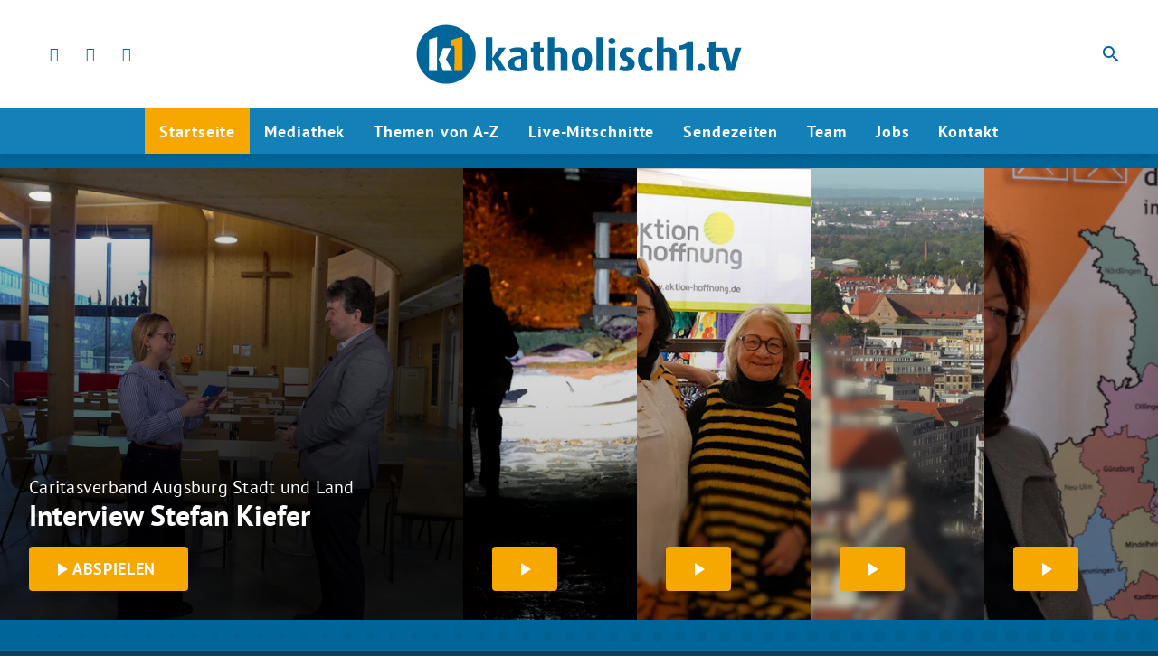

--- FILE ---
content_type: text/css
request_url: https://assets.welocal.world/fonts/pt-sans:400,400i,700,700i
body_size: 261
content:
@font-face{font-family:'PT Sans';font-style:normal;font-weight:400;src:url('./pt-sans/pt-sans-v9-latin-regular.eot');src:local('PT Sans'),local('PTSans-Regular'),url('./pt-sans/pt-sans-v9-latin-regular.eot?#iefix') format('embedded-opentype'),url('./pt-sans/pt-sans-v9-latin-regular.woff2') format('woff2'),url('./pt-sans/pt-sans-v9-latin-regular.woff') format('woff'),url('./pt-sans/pt-sans-v9-latin-regular.ttf') format('truetype'),url('./pt-sans/pt-sans-v9-latin-regular.svg#PTSans') format('svg');}@font-face{font-family:'PT Sans';font-style:italic;font-weight:400;src:url('./pt-sans/pt-sans-v9-latin-italic.eot');src:local('PT Sans Italic'),local('PTSans-Italic'),url('./pt-sans/pt-sans-v9-latin-italic.eot?#iefix') format('embedded-opentype'),url('./pt-sans/pt-sans-v9-latin-italic.woff2') format('woff2'),url('./pt-sans/pt-sans-v9-latin-italic.woff') format('woff'),url('./pt-sans/pt-sans-v9-latin-italic.ttf') format('truetype'),url('./pt-sans/pt-sans-v9-latin-italic.svg#PTSans') format('svg');}@font-face{font-family:'PT Sans';font-style:normal;font-weight:700;src:url('./pt-sans/pt-sans-v9-latin-700.eot');src:local('PT Sans Bold'),local('PTSans-Bold'),url('./pt-sans/pt-sans-v9-latin-700.eot?#iefix') format('embedded-opentype'),url('./pt-sans/pt-sans-v9-latin-700.woff2') format('woff2'),url('./pt-sans/pt-sans-v9-latin-700.woff') format('woff'),url('./pt-sans/pt-sans-v9-latin-700.ttf') format('truetype'),url('./pt-sans/pt-sans-v9-latin-700.svg#PTSans') format('svg');}@font-face{font-family:'PT Sans';font-style:italic;font-weight:700;src:url('./pt-sans/pt-sans-v9-latin-700italic.eot');src:local('PT Sans Bold Italic'),local('PTSans-BoldItalic'),url('./pt-sans/pt-sans-v9-latin-700italic.eot?#iefix') format('embedded-opentype'),url('./pt-sans/pt-sans-v9-latin-700italic.woff2') format('woff2'),url('./pt-sans/pt-sans-v9-latin-700italic.woff') format('woff'),url('./pt-sans/pt-sans-v9-latin-700italic.ttf') format('truetype'),url('./pt-sans/pt-sans-v9-latin-700italic.svg#PTSans') format('svg');}

--- FILE ---
content_type: application/javascript; charset=utf-8
request_url: https://www.katholisch1.tv/wp-content/themes/cmms-theme-katholisch1tv/assets/dist/1.14/EditorSwiper.js
body_size: 4460
content:
import{_ as d,S as Z,c,f as ee,n as te,u as ne}from"./app.js";import{N as ie,P as oe,A as se,f as re}from"./swiper.js";const ae={name:"SwiperItemAd",components:{SoylentLink:Z},props:["swiperItem"]},le=window.Vue.createElementVNode,de=window.Vue.resolveComponent,ue=window.Vue.withCtx,ce=window.Vue.openBlock,pe=window.Vue.createBlock,me=["src"];function we(e,i,t,a,o,s){const n=de("SoylentLink");return ce(),pe(n,{url:t.swiperItem.link,blank:!0,class:"item-link"},{default:ue(()=>[le("img",{width:"250",src:t.swiperItem.src},null,8,me)]),_:1},8,["url"])}const fe=d(ae,[["render",we]]),_e={name:"SwiperItemCard",components:{CmmsResponsiveImage:c},props:["swiperItem"]},E=window.Vue.resolveComponent,I=window.Vue.openBlock,he=window.Vue.createBlock,$=window.Vue.createCommentVNode,N=window.Vue.createElementVNode,ve=window.Vue.toDisplayString,z=window.Vue.createElementBlock,Ve=window.Vue.withCtx,Ie=window.Vue.createVNode,ge={class:"swiper-card -card"},ye={class:"thumbnail"},ke={key:0,class:"entry"},Ce={class:"title"};function Se(e,i,t,a,o,s){const n=E("CmmsResponsiveImage"),r=E("router-link");return I(),z("div",ge,[Ie(r,{href:t.swiperItem.url,to:e.$routerLink(t.swiperItem.url),target:t.swiperItem._blank?"_blank":"_self",class:"item-link"},{default:Ve(()=>[N("span",ye,[t.swiperItem.image?(I(),he(n,{key:0,fill:!0,image:t.swiperItem.image},null,8,["image"])):$("",!0)]),t.swiperItem.label?(I(),z("span",ke,[N("span",Ce,ve(t.swiperItem.label),1)])):$("",!0)]),_:1},8,["href","to","target"])])}const Be=d(_e,[["render",Se]]),be={name:"SwiperItemCard",components:{CmmsResponsiveImage:c},props:["swiperItem"]},T=window.Vue.resolveComponent,p=window.Vue.openBlock,g=window.Vue.createBlock,R=window.Vue.createCommentVNode,Ee=window.Vue.withCtx,$e=window.Vue.createElementBlock,Ne={class:"swiper-card -image"};function ze(e,i,t,a,o,s){const n=T("CmmsResponsiveImage"),r=T("router-link");return p(),$e("div",Ne,[t.swiperItem.url?(p(),g(r,{key:0,href:t.swiperItem.url,to:e.$routerLink(t.swiperItem.url),target:t.swiperItem._blank?"_blank":"_self",class:"item-link"},{default:Ee(()=>[t.swiperItem.image?(p(),g(n,{key:0,fill:!0,image:t.swiperItem.image},null,8,["image"])):R("",!0)]),_:1},8,["href","to","target"])):t.swiperItem.image?(p(),g(n,{key:1,fill:!0,image:t.swiperItem.image},null,8,["image"])):R("",!0)])}const Te=d(be,[["render",ze]]),Re={name:"SwiperItemPerson",components:{CmmsResponsiveImage:c},props:["swiperItem"]},P=window.Vue.resolveComponent,x=window.Vue.openBlock,Pe=window.Vue.createBlock,xe=window.Vue.createCommentVNode,m=window.Vue.createElementVNode,L=window.Vue.toDisplayString,Le=window.Vue.withCtx,Ae=window.Vue.createVNode,De=window.Vue.createElementBlock,Oe={class:"swiper-card -person"},Me={class:"thumb"},Ue={class:"meta"},Fe={class:"function",itemprop:"jobTitle"},qe={class:"name",itemprop:"name"};function He(e,i,t,a,o,s){const n=P("CmmsResponsiveImage"),r=P("router-link");return x(),De("div",Oe,[Ae(r,{class:"person",itemscope:"",itemtype:"http://schema.org/Person",href:t.swiperItem.url,to:e.$routerLink(t.swiperItem.url)},{default:Le(()=>[m("div",Me,[t.swiperItem.image?(x(),Pe(n,{key:0,fill:!0,image:t.swiperItem.image},null,8,["image"])):xe("",!0)]),m("div",Ue,[m("div",Fe,L(t.swiperItem.function),1),m("div",qe,L(t.swiperItem.name),1)])]),_:1},8,["href","to"])])}const We=d(Re,[["render",He]]),je={name:"SwiperItemShortcut",components:{CroppedText:ee,CmmsResponsiveImage:c},props:["swiperItem","imageSizeReference"],computed:{imageSizeReferenceSafe:function(){return typeof this.imageSizeReference>"u"?"width":this.imageSizeReference},description(){return"description"in this.swiperItem&&this.swiperItem.description!==""?this.swiperItem.description:null}}},y=window.Vue.resolveComponent,k=window.Vue.openBlock,A=window.Vue.createBlock,D=window.Vue.createCommentVNode,u=window.Vue.createElementVNode,O=window.Vue.toDisplayString,Ye=window.Vue.withCtx,Ge=window.Vue.createVNode,Je=window.Vue.createElementBlock,Ke={class:"swiper-card -shortcut"},Qe={class:"thumbnail"},Xe={class:"entry"},Ze={class:"amount"},et={class:"name"},tt=u("span",{class:"separator"},null,-1);function nt(e,i,t,a,o,s){const n=y("CmmsResponsiveImage"),r=y("CroppedText"),l=y("router-link");return k(),Je("div",Ke,[Ge(l,{href:t.swiperItem.url,to:e.$routerLink(t.swiperItem.url),target:t.swiperItem._blank?"_blank":"_self",class:"item-link"},{default:Ye(()=>[u("span",Qe,[t.swiperItem.image?(k(),A(n,{key:0,fill:!0,image:t.swiperItem.image,"image-size-reference":s.imageSizeReferenceSafe},null,8,["image","image-size-reference"])):D("",!0)]),u("span",Xe,[u("span",Ze,O("".concat(t.swiperItem.count," ").concat(t.swiperItem.content_type)),1),u("span",et,O(t.swiperItem.label),1),s.description?(k(),A(r,{key:0,class:"description",tag:"span",text:s.description,lines:2},null,8,["text"])):D("",!0),tt])]),_:1},8,["href","to","target"])])}const it=d(je,[["render",nt]]),ot={name:"SwiperItemCard",components:{CmmsResponsiveImage:c},props:["swiperItem"],data(){return{showThumb:!0}},methods:{playVideo:function(){this.$refs.preview.innerHTML='<source src="'.concat(this.$refs.preview.getAttribute("data-src"),'" type="video/mp4">'),this.$refs.preview.play()},stopVideo:function(){this.$refs.preview.pause()},hoverItem:function(){this.swiperItem.preview&&(this.showThumb=!1,this.playVideo())},blurItem:function(){this.swiperItem.preview&&(this.showThumb=!0,this.stopVideo())}}},M=window.Vue.resolveComponent,C=window.Vue.openBlock,st=window.Vue.createBlock,U=window.Vue.createCommentVNode,rt=window.Vue.normalizeClass,F=window.Vue.createElementBlock,q=window.Vue.createElementVNode,at=window.Vue.toDisplayString,lt=window.Vue.withCtx,dt=window.Vue.createVNode,ut={class:"swiper-card -card"},ct={class:"thumbnail"},pt=["data-src"],mt={class:"title"};function wt(e,i,t,a,o,s){const n=M("CmmsResponsiveImage"),r=M("router-link");return C(),F("div",ut,[dt(r,{href:t.swiperItem.url,to:e.$routerLink(t.swiperItem.url),target:t.swiperItem._blank?"_blank":"_self",class:"item-link",onMouseover:s.hoverItem,onMouseleave:s.blurItem},{default:lt(()=>[q("span",ct,[t.swiperItem.image?(C(),st(n,{key:0,fill:!0,image:t.swiperItem.image},null,8,["image"])):U("",!0),t.swiperItem.preview?(C(),F("video",{key:1,ref:"preview",class:rt(["video",o.showThumb?"":"-show"]),muted:"",playsinline:"",loop:"","data-src":t.swiperItem.preview},null,10,pt)):U("",!0)]),q("span",mt,at(t.swiperItem.label),1)]),_:1},8,["href","to","target","onMouseover","onMouseleave"])])}const ft=d(ot,[["render",wt]]),J=new te;J.set({SwiperItemAd:fe,SwiperItemCard:Be,SwiperItemImage:Te,SwiperItemPerson:We,SwiperItemShortcut:it,SwiperItemShow:ft});const _t="slider_type_tv",ht="slider_type_radio",vt={components:{},props:{breakpoints:{type:Object,default:{0:{slidesPerView:1.5},768:{slidesPerView:3.5},1024:{slidesPerView:5.5}}},free:{type:Boolean,default:null},fullsize:{type:Boolean,default:null},activeIndex:{type:Number,default:null},centeredSlides:{type:Boolean,default:!1},autoplay:{type:Boolean,default:null},autoplayinterval:{type:Number,default:null},autoplayInterval:{type:Number,default:null},spaceBetween:{type:Number,default:null},swiperInnerClassNames:{type:Array,default:[""]},defaultHeight:{type:Number,default:500},loop:{type:Boolean,default:!1},showBullets:{type:Boolean,default:!1}},data:function(){return{rendered:!1,modules:[ie,oe,se,re],swiperElement:null,nextEnabled:!1,prevEnabled:!1,hideNavigation:!1,defaultAutoplayInterval:3}},computed:{optionBreakpoints(){return this.free===!0?null:this.fullsize?!1:this.breakpoints},optionFree(){return this.free?{enabled:!0,sticky:!0}:!1},optionSlidesPerView(){return this.free===!0?"auto":1},optionHeight(){return this.defaultHeight},optionLoop(){return this.loop},optionAutoPlayInterval(){return this.autoplayInterval?this.autoplayInterval:this.autoplayinterval?this.autoplayinterval:this.defaultAutoplayInterval},optionAutoplay(){return this.autoplay?{delay:this.optionAutoPlayInterval*1e3,disableOnInteraction:!1}:!1},optionSpaceBetween(){return this.spaceBetween===null?16:this.spaceBetween},getPagination(){if(this.showBullets===!0){let e={el:this.$refs.pagination_container,clickable:!0,type:"bullets"};return this.sliderType===ht&&(e.bulletClass="swiper__controls__pagination__bullet",e.bulletActiveClass="--active"),e}else return!1}},methods:{initSwiper(e){this.swiperElement=e.detail[0].el.swiper,this.updateButtons(),this.activeIndex&&(this.loop===!0?this.swiperElement.slideToLoop(this.activeIndex,0):this.swiperElement.slideTo(this.activeIndex,0))},onDefaultEvent(){this.updateButtons()},onOberverUpdate(){this.updateButtons()},onSlideChange(e){if(!this.swiperElement)return;let i=1;this.breakpoints&&(i=this.breakpoints[this.swiperElement.currentBreakpoint]?this.breakpoints[this.swiperElement.currentBreakpoint].slidesPerView:1),this.$emit("slideChange",Math.ceil(this.swiperElement.realIndex),i),this.updateButtons()},onAutoplayTimeLeft(e,i,t){if(this.swiperElement){let a=Math.ceil((this.optionAutoPlayInterval*1e3-this.swiperElement.autoplay.timeLeft)/(this.optionAutoPlayInterval*1e3)*100);this.$emit("autoplayTimeUpdate",a)}},prev:function(){this.swiperElement!==null&&this.swiperElement.slidePrev()},next:function(){this.swiperElement!==null&&this.swiperElement.slideNext()},swipeTo(e){this.swiperElement.slideTo(e),this.loop===!0?this.swiperElement.slideToLoop(e):this.swiperElement.slideTo(e)},updateButtons(){if(this.swiperElement==null){this.prevEnabled=!1,this.nextEnabled=!1;return}this.nextEnabled=!this.swiperElement.isEnd,this.prevEnabled=!this.swiperElement.isBeginning,this.loop===!0&&(this.nextEnabled=!0,this.nextEnabled=!0),this.hideNavigation=this.swiperElement.isEnd&&this.swiperElement.isBeginning}},watch:{activeIndex:function(e){this.loop===!0?this.swiperElement.slideToLoop(this.activeIndex):this.swiperElement.slideTo(this.activeIndex)}},beforeMount(){this.updateButtons()},mounted(){this.rendered=!0}},Vt={name:"SliderWrapper",mixins:[vt],data(){return{sliderType:_t}}},It=window.Vue.renderSlot,S=window.Vue.normalizeClass,w=window.Vue.openBlock,f=window.Vue.createElementBlock,B=window.Vue.createCommentVNode,v=window.Vue.createElementVNode,gt=window.Vue.Fragment,yt=["slides-per-view","breakpoints","loop","free-mode","autoplay","height","centeredSlides","space-between","pagination","modules"],kt={class:"swiper__controls"},Ct=v("span",{class:"iconSet"},"chevron_left",-1),St=[Ct],Bt={class:"swiper__controls__pagination",ref:"pagination_container"},bt=v("span",{class:"iconSet"},"chevron_right",-1),Et=[bt];function $t(e,i,t,a,o,s){return w(),f(gt,null,[e.rendered?(w(),f("swiper-container",{key:0,ref:"swiperEl","slides-per-view":e.optionSlidesPerView,breakpoints:e.optionBreakpoints,loop:e.optionLoop,"free-mode":e.optionFree,autoplay:e.optionAutoplay,height:e.optionHeight,centeredSlides:e.centeredSlides,"space-between":e.optionSpaceBetween,"watch-overflow":!0,observer:!0,pagination:e.getPagination,observeParents:!0,class:S(e.swiperInnerClassNames),onAfterinit:i[0]||(i[0]=(...n)=>e.initSwiper&&e.initSwiper(...n)),onSlidechange:i[1]||(i[1]=(...n)=>e.onSlideChange&&e.onSlideChange(...n)),onAutoplaytimeleft:i[2]||(i[2]=(...n)=>e.onAutoplayTimeLeft&&e.onAutoplayTimeLeft(...n)),"on:reachEnd":i[3]||(i[3]=(...n)=>e.updateButtons&&e.updateButtons(...n)),onObserverupdate:i[4]||(i[4]=(...n)=>e.onOberverUpdate&&e.onOberverUpdate(...n)),onResize:i[5]||(i[5]=(...n)=>e.onDefaultEvent&&e.onDefaultEvent(...n)),"on:reachBeginning":i[6]||(i[6]=(...n)=>e.onDefaultEvent&&e.onDefaultEvent(...n)),modules:e.modules},[It(e.$slots,"default")],42,yt)):B("",!0),v("div",kt,[e.hideNavigation?B("",!0):(w(),f("div",{key:0,class:S(["--prev","swiper__controls__item",e.prevEnabled?"":"--disabled"]),tabindex:"0",role:"button","aria-label":"Previous slide",onClick:i[7]||(i[7]=(...n)=>e.prev&&e.prev(...n))},St,2)),v("div",Bt,null,512),e.hideNavigation?B("",!0):(w(),f("div",{key:1,class:S(["--next","swiper__controls__item",e.nextEnabled?"":"--disabled"]),tabindex:"0",role:"button","aria-label":"Previous slide",onClick:i[8]||(i[8]=(...n)=>e.next&&e.next(...n))},Et,2))])],64)}const Nt=d(Vt,[["render",$t]]);window.Vue.h;window.Vue.h;window.Vue.ref;window.Vue.onMounted;window.Vue.onUpdated;window.Vue.onBeforeUnmount;window.Vue.watch;window.Vue.nextTick;window.Vue.provide;const _=window.Vue.h,b=window.Vue.ref,zt=window.Vue.onMounted,Tt=window.Vue.onUpdated,Rt=window.Vue.onBeforeUpdate,Pt=window.Vue.computed,xt=window.Vue.onBeforeUnmount,Lt=window.Vue.provide,At={name:"SwiperSlide",props:{tag:{type:String,default:"div"},swiperRef:{type:Object,required:!1},swiperSlideIndex:{type:Number,default:void 0,required:!1},zoom:{type:Boolean,default:void 0,required:!1},lazy:{type:Boolean,default:!1,required:!1},virtualIndex:{type:[String,Number],default:void 0}},setup(e,i){let{slots:t}=i,a=!1;const{swiperRef:o}=e,s=b(null),n=b("swiper-slide"),r=b(!1);function l(jt,Q,X){Q===s.value&&(n.value=X)}zt(()=>{!o||!o.value||(o.value.on("_slideClass",l),a=!0)}),Rt(()=>{a||!o||!o.value||(o.value.on("_slideClass",l),a=!0)}),Tt(()=>{!s.value||!o||!o.value||(typeof e.swiperSlideIndex<"u"&&(s.value.swiperSlideIndex=e.swiperSlideIndex),o.value.destroyed&&n.value!=="swiper-slide"&&(n.value="swiper-slide"))}),xt(()=>{!o||!o.value||o.value.off("_slideClass",l)});const V=Pt(()=>({isActive:n.value.indexOf("swiper-slide-active")>=0,isVisible:n.value.indexOf("swiper-slide-visible")>=0,isPrev:n.value.indexOf("swiper-slide-prev")>=0,isNext:n.value.indexOf("swiper-slide-next")>=0}));Lt("swiperSlide",V);const K=()=>{r.value=!0};return()=>_(e.tag,{class:ne("".concat(n.value)),ref:s,"data-swiper-slide-index":typeof e.virtualIndex>"u"&&o&&o.value&&o.value.params.loop?e.swiperSlideIndex:e.virtualIndex,onLoadCapture:K},e.zoom?_("div",{class:"swiper-zoom-container","data-swiper-zoom":typeof e.zoom=="number"?e.zoom:void 0},[t.default&&t.default(V.value),e.lazy&&!r.value&&_("div",{class:"swiper-lazy-preloader"})]):[t.default&&t.default(V.value),e.lazy&&!r.value&&_("div",{class:"swiper-lazy-preloader"})])}};window.Vue.inject;const Dt={name:"EditorSwiper",components:{SliderWrapper:Nt,SwiperSlide:At},props:["className","itemType","items","breakpoints","fullsize","spaceBetween","imageSizeReference","free","autoplay","autoplayinterval","swiperId"],computed:{classNameComputed:function(){return this.$props.className.slice()},swiperOuterClassNames:function(){return["swiper-wrapper-outer","swiper__container-outer",this.autoplay?"-autoplay":""]},swiperInnerClassNames:function(){return["swiper-wrapper-inner swiper__container-inner","swiper-wrapper"]},imageSizeReferenceSafe:function(){return typeof this.imageSizeReference>"u"?"width":this.imageSizeReference},itemComponent:function(){return J.getByName(this.itemType)}}},Ot=window.Vue.renderList,Mt=window.Vue.Fragment,h=window.Vue.openBlock,H=window.Vue.createElementBlock,Ut=window.Vue.resolveDynamicComponent,W=window.Vue.createBlock,j=window.Vue.resolveComponent,Y=window.Vue.withCtx,Ft=window.Vue.createVNode,G=window.Vue.normalizeClass,qt=window.Vue.createElementVNode,Ht=["id"];function Wt(e,i,t,a,o,s){const n=j("SwiperSlide"),r=j("SliderWrapper");return h(),H("div",{class:G(s.classNameComputed),id:t.swiperId},[qt("div",{class:G(s.swiperOuterClassNames)},[Ft(r,{free:t.free,loop:t.free,swiperInnerClassNames:s.swiperInnerClassNames,fullsize:t.fullsize,spaceBetween:t.spaceBetween,breakpoints:t.breakpoints,autoplay:t.autoplay,"autoplay-interval":parseInt(t.autoplayinterval)},{default:Y(()=>[(h(!0),H(Mt,null,Ot(t.items,l=>(h(),W(n,{key:l.term_id},{default:Y(()=>[(h(),W(Ut(s.itemComponent),{"swiper-item":l,"image-size-reference":s.imageSizeReferenceSafe},null,8,["swiper-item","image-size-reference"]))]),_:2},1024))),128))]),_:1},8,["free","loop","swiperInnerClassNames","fullsize","spaceBetween","breakpoints","autoplay","autoplay-interval"])],2)],10,Ht)}const Jt=d(Dt,[["render",Wt]]);export{Jt as E};


--- FILE ---
content_type: image/svg+xml
request_url: https://katholisch1tv.s3-cdn.welocal.cloud/sources/6423ed8622a52.svg
body_size: 3320
content:
<?xml version="1.0" encoding="UTF-8"?>
<svg version="1.1" viewBox="0 0 2630 480" xmlns="http://www.w3.org/2000/svg">
	<path d="m2566.6 374.75h-52.43l-48.81-152.07h-46.32v96.52c0 14.24 5.21 21.87 17.36 21.87 4.51 0 6.94-0.69 11.46-2.08v33.33c-4.51 2.08-14.24 5.21-26.73 5.21-39.23 0-56.25-25.35-56.25-54.16v-100.69h-20.48v-35.07h20.48v-39.93l54.16-13.89v53.82h92.36l26.73 107.63c3.47 14.58 4.17 28.47 4.17 28.47h0.69s1.04-13.54 4.86-28.47l27.43-107.63h50.69zm-234.01-28.12c0-17.01-13.89-30.9-30.9-30.9s-30.55 13.89-30.55 30.9 13.54 30.9 30.55 30.9 30.9-13.89 30.9-30.9m-152.07 28.12v-181.93c-10.07 4.86-32.29 10.07-56.25 11.46l-6.6-32.64c45.14-5.21 70.83-22.22 78.81-35.76h39.23v238.87h-55.2zm-77.77 0v-131.24c0-31.25-17.71-58.33-64.58-58.33-14.58 0-27.78 3.12-40.28 8.68v-91.66h-54.16v272.55h54.16v-151.38c7.29-3.82 14.24-5.21 22.92-5.21 21.18 0 27.78 11.8 27.78 26.39v130.2zm-234.36 3.47c-44.44 0-77.08-34.72-77.08-97.56s35.07-96.52 76.73-96.52c22.92 0 37.5 6.6 45.83 13.54l-11.11 29.86c-4.86-3.82-11.46-7.29-22.22-7.29-23.61 0-34.72 21.53-34.72 59.72s12.85 59.72 34.37 59.72c10.07 0 17.01-2.78 22.57-7.64l11.46 32.64c-7.99 7.64-22.22 13.54-45.83 13.54m-103.81-59.37c0-21.87-8.33-39.58-44.44-54.86-14.58-6.25-23.96-13.19-23.96-25.69 0-10.76 7.29-19.44 21.53-19.44 12.15 0 22.92 5.21 28.47 9.72l13.19-30.9c-14.58-9.03-30.55-13.54-53.82-13.54-37.5 0-62.5 25.69-62.5 57.64 0 19.44 7.64 38.54 42.01 52.08 17.36 6.94 23.96 13.89 23.96 26.39 0 11.8-9.37 20.48-23.26 20.48s-26.39-5.21-33.33-10.76l-13.89 34.37c11.46 7.64 31.94 13.54 54.86 13.54 44.44 0 71.18-26.39 71.18-59.02m-184.02-159.71c-15.97 0-28.82-11.11-28.82-25.35s12.85-25.35 28.82-25.35 28.82 11.46 28.82 25.35-12.85 25.35-28.82 25.35m27.08 28.47h-54.16v187.14h54.16zm-151.38-85.41h54.16v272.55h-54.16v-272.58zm-89.23 178.11c0 33.68-4.86 61.11-28.82 61.11s-28.82-27.43-28.82-61.11 4.86-62.5 28.82-62.5 28.82 29.16 28.82 62.5m53.82 0.69c0-55.9-28.47-96.87-82.98-96.87s-82.29 40.97-82.29 96.87 28.47 97.22 82.63 97.22 82.63-41.32 82.63-97.22m-253.8 93.74v-130.2c0-14.58-6.6-26.39-27.78-26.39-8.68 0-15.62 1.39-22.92 5.21v151.38h-54.16v-272.57h54.16v91.66c12.5-5.56 25.69-8.68 40.28-8.68 46.87 0 64.58 27.08 64.58 58.33v131.24h-54.16zm-137.14-2.43v-33.33c-4.51 1.39-6.94 2.08-11.46 2.08-12.15 0-17.36-7.64-17.36-21.87v-96.52h28.82v-35.07h-28.82v-53.82l-54.16 13.89v39.93h-20.48v35.07h20.48v100.69c0 28.82 17.01 54.16 56.25 54.16 12.5 0 22.22-3.12 26.73-5.21m-182.95-95.83c-32.64 3.12-53.82 10.76-53.82 40.62 0 21.87 12.5 31.25 34.03 31.25 7.99 0 14.93-1.39 19.79-3.82zm-22.57 101.73c-54.16 0-81.94-20.14-81.94-59.02 0-48.26 48.26-62.5 104.51-67.7v-8.68c0-19.44-13.19-25-32.98-25-18.05 0-36.46 5.9-48.61 11.46l-11.8-30.9c13.19-5.56 37.5-14.24 70.48-14.24 42.36 0 73.61 17.71 73.61 68.4v111.8c-15.62 8.33-40.97 13.89-73.26 13.89m-93.05-3.47-66.66-103.12 58.68-84.02h-54.16l-52.43 82.63h-0.69v-168.04h-53.82v272.55h53.82v-94.44h0.69l53.82 94.44h60.76z" fill="#00669a"/>
	<g>
		<path d="m242.14 478.11c131.5 0 238.11-106.61 238.11-238.11s-106.61-238.11-238.11-238.11-238.11 106.6-238.11 238.11 106.61 238.11 238.11 238.11" fill="#00669a"/>
		<polygon transform="translate(-184.55,-105.35)" points="425.27 385.42 466.06 296.2 402.36 296.2 366.88 385.42 402.68 479.85 479.17 479.85" fill="#fff"/>
		<path d="m104.5 120.88c1.43 73.02 0 253.62 0 253.62h65.09s-1.18-131.19 0-273.15z" fill="#fff"/>
		<path d="m374.48 374.5s-1.26-221.21-0.06-273.02l-13.29-0.15-79.37 24.42v46.18h27.62c1.41 70.6-0.27 202.53-0.27 202.53l65.36 0.04z" fill="#f6a800"/>
	</g>
</svg>


--- FILE ---
content_type: application/javascript; charset=utf-8
request_url: https://www.katholisch1.tv/wp-content/themes/cmms-theme-katholisch1tv/assets/dist/1.14/CategoriesSlider.js
body_size: 755
content:
import{E as p}from"./EditorSwiper.js";import{_ as w,f as g,S as y,c as C}from"./app.js";import"./swiper.js";const S={name:"SoylentCategoriesSlider",components:{CroppedText:g,SoylentLink:y,CmmsResponsiveImage:C,EditorSwiper:p},props:["element"],data(){return{spaceBetween:0}},computed:{items:function(){return this.element.data.items},layoutClass:function(){return this.element.data.layout==="grid"?"--layout-grid":"--layout-slider"}}},V=window.Vue.renderList,h=window.Vue.Fragment,t=window.Vue.openBlock,a=window.Vue.createElementBlock,s=window.Vue.resolveComponent,o=window.Vue.createBlock,c=window.Vue.createCommentVNode,i=window.Vue.createElementVNode,k=window.Vue.toDisplayString,f=window.Vue.withCtx,x=window.Vue.normalizeClass,v={class:"categories-slider__item__media"},B={class:"categories-slider__item__content"},E={class:"categories-slider__item__title"},N=i("div",{class:"categories-slider__item__icon iconSet"},"chevron_right",-1);function b(L,I,n,z,l,r){const m=s("CmmsResponsiveImage"),_=s("CroppedText"),d=s("SoylentLink"),u=s("EditorSwiper");return t(),a("div",{class:x(["element categories-slider",n.element.type,n.element.subtype,r.layoutClass])},[n.element.data.layout==="grid"?(t(!0),a(h,{key:0},V(r.items,e=>(t(),o(d,{url:e.url,key:"external_item_".concat(e.post_id),class:"categories-slider__item"},{default:f(()=>[i("div",v,[e.image?(t(),o(m,{key:0,fill:!0,image:e.image},null,8,["image"])):c("",!0)]),i("div",B,[i("span",E,k(e.label),1),e.description?(t(),o(_,{key:0,class:"categories-slider__item__description",lines:2,tag:"span",text:e.description},null,8,["text"])):c("",!0)]),N]),_:2},1032,["url"]))),128)):(t(),o(u,{key:1,className:["element","swiper",n.element.type,n.element.subtype],items:r.items,"item-type":"SwiperItemShortcut","space-between":l.spaceBetween,"image-size-reference":"height"},null,8,["className","items","space-between"]))],2)}const F=w(S,[["render",b]]);export{F as default};


--- FILE ---
content_type: application/javascript; charset=utf-8
request_url: https://www.katholisch1.tv/wp-content/themes/cmms-theme-katholisch1tv/assets/dist/1.14/app.js
body_size: 50641
content:
var sn=(e,t,n)=>{if(!t.has(e))throw TypeError("Cannot "+n)};var f=(e,t,n)=>(sn(e,t,"read from private field"),n?n.call(e):t.get(e)),C=(e,t,n)=>{if(t.has(e))throw TypeError("Cannot add the same private member more than once");t instanceof WeakSet?t.add(e):t.set(e,n)},L=(e,t,n,o)=>(sn(e,t,"write to private field"),o?o.call(e,n):t.set(e,n),n);var ko=(e,t,n,o)=>({set _(s){L(e,t,s,n)},get _(){return f(e,t,o)}}),H=(e,t,n)=>(sn(e,t,"access private method"),n);import{d as vr,S as br}from"./swiper.js";function Qw(){import.meta.url,import("_").catch(()=>1);async function*e(){}}const Er="modulepreload",kr=function(e){return"/wp-content/themes/cmms-theme-katholisch1tv/assets/dist/1.14/"+e},So={},A=function(t,n,o){if(!n||n.length===0)return t();const s=document.getElementsByTagName("link");return Promise.all(n.map(i=>{if(i=kr(i),i in So)return;So[i]=!0;const r=i.endsWith(".css"),a=r?'[rel="stylesheet"]':"";if(!!o)for(let c=s.length-1;c>=0;c--){const d=s[c];if(d.href===i&&(!r||d.rel==="stylesheet"))return}else if(document.querySelector('link[href="'.concat(i,'"]').concat(a)))return;const u=document.createElement("link");if(u.rel=r?"stylesheet":Er,r||(u.as="script",u.crossOrigin=""),u.href=i,document.head.appendChild(u),r)return new Promise((c,d)=>{u.addEventListener("load",c),u.addEventListener("error",()=>d(new Error("Unable to preload CSS for ".concat(i))))})})).then(()=>t()).catch(i=>{const r=new Event("vite:preloadError",{cancelable:!0});if(r.payload=i,window.dispatchEvent(r),!r.defaultPrevented)throw i})};var ct;class Sr{constructor(){C(this,ct,null)}set(t){L(this,ct,t)}get(){return f(this,ct)}}ct=new WeakMap;const ls=new Sr,Ao={path:"/"};class xt{static get(t){const n=document.cookie.split(";");for(const o in n){const s=n[o].split("=");if(s.length>1&&String(s[0]).trim()===String(t))return decodeURIComponent(String(s[1]).trim())}return null}static set(t,n,o=Ao){let s="";for(const i in o)s+=" ".concat(i,"=").concat(o[i],";");document.cookie="".concat(t,"=").concat(encodeURIComponent(n),";").concat(s)}static delete(t,n={}){xt.set(t,"",Object.assign({},Ao,n,{"max-age":0}))}}function Ar(){return!!(navigator.userAgent.match(/Android/i)||navigator.userAgent.match(/webOS/i)||navigator.userAgent.match(/iPhone/i)||navigator.userAgent.match(/iPad/i)||navigator.userAgent.match(/iPod/i)||navigator.userAgent.match(/BlackBerry/i)||navigator.userAgent.match(/Windows Phone/i))}function $r(){return!!(navigator.userAgent.match(/iPhone/i)||navigator.userAgent.match(/iPad/i)||navigator.userAgent.match(/iPod/i))}const $o={NAV:"BASE_VIEW_NAV",HANDLE_RESPONSE:"BASE_VIEW_HANDLE_RESPONSE"},Le={ELEMENT_PROVIDER_READY:"ELEMENT_PROVIDER_READY",AFTER_CONSENT:"SOYLENT_AFTER_CONSENT",APP_MOUNT_READY:"APP_MOUNT_READY"};var K;class Vr{constructor(){C(this,K,{})}on(t,n){console.debug("[SoylentEventProvider] Subscribing "+t),f(this,K)[t]||(f(this,K)[t]=[]),f(this,K)[t].push(n)}off(t,n){if(console.debug("[SoylentEventProvider] Unsubscribing "+t),!f(this,K)[t])return;const o=f(this,K)[t].indexOf(n);o>=0&&f(this,K)[t].splice(o,1)}dispatch(t,...n){console.debug("[SoylentEventProvider] Dispatching "+t),f(this,K)[t]&&f(this,K)[t].forEach(o=>o(...n))}}K=new WeakMap;const je=new Vr,y=(e,t)=>{const n=e.__vccOpts||e;for(const[o,s]of t)n[o]=s;return n},Vo="soylent_smartbanner",Cr={name:"SmartBanner",data(){return{smartBannerSettings:null,closed:!1,consentReady:!1}},computed:{isActive(){let e=this.getSettings();if(!e||this.consentReady===!1)return null;if(e.active)return!!e.active}},methods:{consentReadyAction(){this.consentReady=!0},getSettings(){return"soylent_settings"in window&&"smart_banner"in window.soylent_settings?window.soylent_settings.smart_banner:null},showOnStartup(){let e=this.getSettings();return e&&"show_on_startup"in e?!!e.show_on_startup:!1},getUrl(){return this.smartBannerSettings?$r()?"https://apps.apple.com/de/app/".concat(this.smartBannerSettings.id_ios):"https://play.google.com/store/apps/details?id=".concat(this.smartBannerSettings.id_android):""},close(){this.setDeactivateCookie(),this.closed=!0},setDeactivateCookie(){let e=new Date;e.setTime(e.getTime()+30*24*60*60*1e3),xt.set(Vo,!0,{path:"/",expires:e.toGMTString()})}},beforeMount(){this.smartBannerSettings=this.getSettings(),this.closed=!!xt.get(Vo),this.showOnStartup()?this.consentReadyAction():je.on(Le.AFTER_CONSENT,this.consentReadyAction)}},Me=window.Vue.createElementVNode,rn=window.Vue.openBlock,Co=window.Vue.createElementBlock,Bo=window.Vue.createCommentVNode,To=window.Vue.toDisplayString,Br=window.Vue.Transition,Tr=window.Vue.withCtx,xr=window.Vue.createVNode,Or=window.Vue.Teleport,Pr=window.Vue.createBlock,Dr={key:0,id:"soylent_smartbanner",class:"smartbanner"},Mr=["href"],Rr=["src"],Lr={class:"smartbanner__text"},Nr={class:"smartbanner__title"},Ir={class:"smartbanner__description"},zr=Me("div",{class:"smartbanner__button"},"Öffnen",-1);function Hr(e,t,n,o,s,i){return rn(),Pr(Or,{to:"body"},[xr(Br,{name:"slide-down"},{default:Tr(()=>[i.isActive&&!s.closed?(rn(),Co("div",Dr,[Me("div",{onClick:t[0]||(t[0]=(...r)=>i.close&&i.close(...r)),class:"iconSet smartbanner__close"},"close"),Me("a",{href:i.getUrl(),onClick:t[1]||(t[1]=(...r)=>i.close&&i.close(...r)),target:"_blank",rel:"nofollow",class:"smartbanner__cta"},[s.smartBannerSettings.logo?(rn(),Co("img",{key:0,src:s.smartBannerSettings.logo,class:"smartbanner__thumb"},null,8,Rr)):Bo("",!0),Me("div",Lr,[Me("span",Nr,To(s.smartBannerSettings.label),1),Me("span",Ir,To(s.smartBannerSettings.description),1)]),zr],8,Mr)])):Bo("",!0)]),_:1})])}const Ur=y(Cr,[["render",Hr]]),wt="soylent_settings"in window&&window.soylent_settings.app_mode||!1,jr=100,Fr={data:function(){return{resizeTimer:null}},components:{SmartBanner:Ur},computed:{layoutComponent:function(){return ls.get()},classNames:function(){return{"--loading":this.$store.getters.isLoading,"--header_open":this.$store.getters.scrollOffset.y===0,"--menu_open":this.menuOpen,"--sub-menu__open":this.subMenuOpen,"--with_search":this.$store.getters.isSearchOpen,"--with_category-modal":this.categoryModalOpen}},categoryModalOpen:function(){return this.$store.getters.isCategoryModalOpen},menuOpen:function(){return this.$store.getters.isMenuOpen},subMenuOpen:function(){return this.$store.getters.isSubMenuOpen},hasSmartBanner(){return!wt&&Ar()}},methods:{onWindowChange:function(){clearTimeout(this.resizeTimer),this.resizeTimer=setTimeout(this.setScrollOffset.bind(this),jr)},setScrollOffset:function(){this.$store.dispatch("setScrollOffset",{x:window.pageXOffset,y:window.pageYOffset}),window.pageYOffset>0&&this.$store.dispatch("setRenderedFullPage",!0)},fetchCurrentData:function(){this.$store.dispatch("getCurrentData"),setTimeout(()=>{this.fetchCurrentData()},60*1e3)},consentReadyEvent(){window.UC_UI.isConsentRequired()?window.addEventListener("UC_UI_VIEW_CHANGED",function(e){e.detail.view==="NONE"&&je.dispatch(Le.AFTER_CONSENT)}):je.dispatch(Le.AFTER_CONSENT)},afterConsent(){const e=new Event(Le.AFTER_CONSENT);window.dispatchEvent(e)}},mounted(){"current_data"in window.soylent_settings&&window.soylent_settings.current_data&&this.fetchCurrentData()},watch:{categoryModalOpen:function(e){e===!0?document.body.style.overflow="hidden":document.body.style.overflow=""},menuOpen:function(e){e===!0?document.body.style.overflow="hidden":document.body.style.overflow=""}},created(){window.addEventListener("scroll",this.onWindowChange),window.addEventListener("resize",this.onWindowChange),this.$nextTick(()=>{this.onWindowChange(),!window.UC_UI||!UC_UI.isInitialized()?window.addEventListener("UC_UI_INITIALIZED",this.consentReadyEvent):this.consentReadyEvent()})},beforeUnmount(){window.removeEventListener("scroll",this.onWindowChange),window.removeEventListener("resize",this.onWindowChange)}},Gr=window.Vue.resolveComponent,an=window.Vue.openBlock,xo=window.Vue.createBlock,Wr=window.Vue.createCommentVNode,qr=window.Vue.toDisplayString,Oo=window.Vue.createElementVNode,Yr=window.Vue.resolveDynamicComponent,Kr=window.Vue.normalizeClass,Qr=window.Vue.Fragment,Zr=window.Vue.createElementBlock;function Jr(e,t,n,o,s,i){const r=Gr("SmartBanner");return an(),Zr(Qr,null,[i.hasSmartBanner?(an(),xo(r,{key:0})):Wr("",!0),Oo("div",null,qr(e.isMobileBrowser),1),Oo("div",{id:"app",class:Kr(i.classNames)},[(an(),xo(Yr(i.layoutComponent)))],2)],64)}const Xr=y(Fr,[["render",Jr]]);function ea(){return cs().__VUE_DEVTOOLS_GLOBAL_HOOK__}function cs(){return typeof navigator<"u"&&typeof window<"u"?window:typeof global<"u"?global:{}}const ta=typeof Proxy=="function",na="devtools-plugin:setup",oa="plugin:settings:set";let Ee,Gn;function ia(){var e;return Ee!==void 0||(typeof window<"u"&&window.performance?(Ee=!0,Gn=window.performance):typeof global<"u"&&(!((e=global.perf_hooks)===null||e===void 0)&&e.performance)?(Ee=!0,Gn=global.perf_hooks.performance):Ee=!1),Ee}function sa(){return ia()?Gn.now():Date.now()}class ra{constructor(t,n){this.target=null,this.targetQueue=[],this.onQueue=[],this.plugin=t,this.hook=n;const o={};if(t.settings)for(const r in t.settings){const a=t.settings[r];o[r]=a.defaultValue}const s="__vue-devtools-plugin-settings__".concat(t.id);let i=Object.assign({},o);try{const r=localStorage.getItem(s),a=JSON.parse(r);Object.assign(i,a)}catch(r){}this.fallbacks={getSettings(){return i},setSettings(r){try{localStorage.setItem(s,JSON.stringify(r))}catch(a){}i=r},now(){return sa()}},n&&n.on(oa,(r,a)=>{r===this.plugin.id&&this.fallbacks.setSettings(a)}),this.proxiedOn=new Proxy({},{get:(r,a)=>this.target?this.target.on[a]:(...l)=>{this.onQueue.push({method:a,args:l})}}),this.proxiedTarget=new Proxy({},{get:(r,a)=>this.target?this.target[a]:a==="on"?this.proxiedOn:Object.keys(this.fallbacks).includes(a)?(...l)=>(this.targetQueue.push({method:a,args:l,resolve:()=>{}}),this.fallbacks[a](...l)):(...l)=>new Promise(u=>{this.targetQueue.push({method:a,args:l,resolve:u})})})}async setRealTarget(t){this.target=t;for(const n of this.onQueue)this.target.on[n.method](...n.args);for(const n of this.targetQueue)n.resolve(await this.target[n.method](...n.args))}}function aa(e,t){const n=e,o=cs(),s=ea(),i=ta&&n.enableEarlyProxy;if(s&&(o.__VUE_DEVTOOLS_PLUGIN_API_AVAILABLE__||!i))s.emit(na,e,t);else{const r=i?new ra(n,s):null;(o.__VUE_DEVTOOLS_PLUGINS__=o.__VUE_DEVTOOLS_PLUGINS__||[]).push({pluginDescriptor:n,setupFn:t,proxy:r}),r&&t(r.proxiedTarget)}}/*!
  * vue-router v4.1.6
  * (c) 2022 Eduardo San Martin Morote
  * @license MIT
  */window.Vue.getCurrentInstance;const Fe=window.Vue.inject;window.Vue.onUnmounted;window.Vue.onDeactivated;window.Vue.onActivated;const Q=window.Vue.computed,st=window.Vue.unref;window.Vue.watchEffect;const us=window.Vue.defineComponent,ds=window.Vue.reactive,hs=window.Vue.h,ln=window.Vue.provide,la=window.Vue.ref,ca=window.Vue.watch,ua=window.Vue.shallowRef,da=window.Vue.nextTick,Re=typeof window<"u";function ha(e){return e.__esModule||e[Symbol.toStringTag]==="Module"}const B=Object.assign;function cn(e,t){const n={};for(const o in t){const s=t[o];n[o]=Z(s)?s.map(e):e(s)}return n}const rt=()=>{},Z=Array.isArray,ma=/\/$/,pa=e=>e.replace(ma,"");function un(e,t,n="/"){let o,s={},i="",r="";const a=t.indexOf("#");let l=t.indexOf("?");return a<l&&a>=0&&(l=-1),l>-1&&(o=t.slice(0,l),i=t.slice(l+1,a>-1?a:t.length),s=e(i)),a>-1&&(o=o||t.slice(0,a),r=t.slice(a,t.length)),o=ga(o!=null?o:t,n),{fullPath:o+(i&&"?")+i+r,path:o,query:s,hash:r}}function fa(e,t){const n=t.query?e(t.query):"";return t.path+(n&&"?")+n+(t.hash||"")}function Po(e,t){return!t||!e.toLowerCase().startsWith(t.toLowerCase())?e:e.slice(t.length)||"/"}function _a(e,t,n){const o=t.matched.length-1,s=n.matched.length-1;return o>-1&&o===s&&Ge(t.matched[o],n.matched[s])&&ms(t.params,n.params)&&e(t.query)===e(n.query)&&t.hash===n.hash}function Ge(e,t){return(e.aliasOf||e)===(t.aliasOf||t)}function ms(e,t){if(Object.keys(e).length!==Object.keys(t).length)return!1;for(const n in e)if(!wa(e[n],t[n]))return!1;return!0}function wa(e,t){return Z(e)?Do(e,t):Z(t)?Do(t,e):e===t}function Do(e,t){return Z(t)?e.length===t.length&&e.every((n,o)=>n===t[o]):e.length===1&&e[0]===t}function ga(e,t){if(e.startsWith("/"))return e;if(!e)return t;const n=t.split("/"),o=e.split("/");let s=n.length-1,i,r;for(i=0;i<o.length;i++)if(r=o[i],r!==".")if(r==="..")s>1&&s--;else break;return n.slice(0,s).join("/")+"/"+o.slice(i-(i===o.length?1:0)).join("/")}var lt;(function(e){e.pop="pop",e.push="push"})(lt||(lt={}));var at;(function(e){e.back="back",e.forward="forward",e.unknown=""})(at||(at={}));function ya(e){if(!e)if(Re){const t=document.querySelector("base");e=t&&t.getAttribute("href")||"/",e=e.replace(/^\w+:\/\/[^\/]+/,"")}else e="/";return e[0]!=="/"&&e[0]!=="#"&&(e="/"+e),pa(e)}const va=/^[^#]+#/;function ba(e,t){return e.replace(va,"#")+t}function Ea(e,t){const n=document.documentElement.getBoundingClientRect(),o=e.getBoundingClientRect();return{behavior:t.behavior,left:o.left-n.left-(t.left||0),top:o.top-n.top-(t.top||0)}}const Yt=()=>({left:window.pageXOffset,top:window.pageYOffset});function ka(e){let t;if("el"in e){const n=e.el,o=typeof n=="string"&&n.startsWith("#"),s=typeof n=="string"?o?document.getElementById(n.slice(1)):document.querySelector(n):n;if(!s)return;t=Ea(s,e)}else t=e;"scrollBehavior"in document.documentElement.style?window.scrollTo(t):window.scrollTo(t.left!=null?t.left:window.pageXOffset,t.top!=null?t.top:window.pageYOffset)}function Mo(e,t){return(history.state?history.state.position-t:-1)+e}const Wn=new Map;function Sa(e,t){Wn.set(e,t)}function Aa(e){const t=Wn.get(e);return Wn.delete(e),t}let $a=()=>location.protocol+"//"+location.host;function ps(e,t){const{pathname:n,search:o,hash:s}=t,i=e.indexOf("#");if(i>-1){let a=s.includes(e.slice(i))?e.slice(i).length:1,l=s.slice(a);return l[0]!=="/"&&(l="/"+l),Po(l,"")}return Po(n,e)+o+s}function Va(e,t,n,o){let s=[],i=[],r=null;const a=({state:h})=>{const p=ps(e,location),v=n.value,x=t.value;let T=0;if(h){if(n.value=p,t.value=h,r&&r===v){r=null;return}T=x?h.position-x.position:0}else o(p);s.forEach(E=>{E(n.value,v,{delta:T,type:lt.pop,direction:T?T>0?at.forward:at.back:at.unknown})})};function l(){r=n.value}function u(h){s.push(h);const p=()=>{const v=s.indexOf(h);v>-1&&s.splice(v,1)};return i.push(p),p}function c(){const{history:h}=window;h.state&&h.replaceState(B({},h.state,{scroll:Yt()}),"")}function d(){for(const h of i)h();i=[],window.removeEventListener("popstate",a),window.removeEventListener("beforeunload",c)}return window.addEventListener("popstate",a),window.addEventListener("beforeunload",c),{pauseListeners:l,listen:u,destroy:d}}function Ro(e,t,n,o=!1,s=!1){return{back:e,current:t,forward:n,replaced:o,position:window.history.length,scroll:s?Yt():null}}function Ca(e){const{history:t,location:n}=window,o={value:ps(e,n)},s={value:t.state};s.value||i(o.value,{back:null,current:o.value,forward:null,position:t.length-1,replaced:!0,scroll:null},!0);function i(l,u,c){const d=e.indexOf("#"),h=d>-1?(n.host&&document.querySelector("base")?e:e.slice(d))+l:$a()+e+l;try{t[c?"replaceState":"pushState"](u,"",h),s.value=u}catch(p){console.error(p),n[c?"replace":"assign"](h)}}function r(l,u){const c=B({},t.state,Ro(s.value.back,l,s.value.forward,!0),u,{position:s.value.position});i(l,c,!0),o.value=l}function a(l,u){const c=B({},s.value,t.state,{forward:l,scroll:Yt()});i(c.current,c,!0);const d=B({},Ro(o.value,l,null),{position:c.position+1},u);i(l,d,!1),o.value=l}return{location:o,state:s,push:a,replace:r}}function Ba(e){e=ya(e);const t=Ca(e),n=Va(e,t.state,t.location,t.replace);function o(i,r=!0){r||n.pauseListeners(),history.go(i)}const s=B({location:"",base:e,go:o,createHref:ba.bind(null,e)},t,n);return Object.defineProperty(s,"location",{enumerable:!0,get:()=>t.location.value}),Object.defineProperty(s,"state",{enumerable:!0,get:()=>t.state.value}),s}function Ta(e){return typeof e=="string"||e&&typeof e=="object"}function fs(e){return typeof e=="string"||typeof e=="symbol"}const re={path:"/",name:void 0,params:{},query:{},hash:"",fullPath:"/",matched:[],meta:{},redirectedFrom:void 0},_s=Symbol("");var Lo;(function(e){e[e.aborted=4]="aborted",e[e.cancelled=8]="cancelled",e[e.duplicated=16]="duplicated"})(Lo||(Lo={}));function We(e,t){return B(new Error,{type:e,[_s]:!0},t)}function ie(e,t){return e instanceof Error&&_s in e&&(t==null||!!(e.type&t))}const No="[^/]+?",xa={sensitive:!1,strict:!1,start:!0,end:!0},Oa=/[.+*?^${}()[\]/\\]/g;function Pa(e,t){const n=B({},xa,t),o=[];let s=n.start?"^":"";const i=[];for(const u of e){const c=u.length?[]:[90];n.strict&&!u.length&&(s+="/");for(let d=0;d<u.length;d++){const h=u[d];let p=40+(n.sensitive?.25:0);if(h.type===0)d||(s+="/"),s+=h.value.replace(Oa,"\\$&"),p+=40;else if(h.type===1){const{value:v,repeatable:x,optional:T,regexp:E}=h;i.push({name:v,repeatable:x,optional:T});const S=E||No;if(S!==No){p+=10;try{new RegExp("(".concat(S,")"))}catch(N){throw new Error('Invalid custom RegExp for param "'.concat(v,'" (').concat(S,"): ")+N.message)}}let R=x?"((?:".concat(S,")(?:/(?:").concat(S,"))*)"):"(".concat(S,")");d||(R=T&&u.length<2?"(?:/".concat(R,")"):"/"+R),T&&(R+="?"),s+=R,p+=20,T&&(p+=-8),x&&(p+=-20),S===".*"&&(p+=-50)}c.push(p)}o.push(c)}if(n.strict&&n.end){const u=o.length-1;o[u][o[u].length-1]+=.7000000000000001}n.strict||(s+="/?"),n.end?s+="$":n.strict&&(s+="(?:/|$)");const r=new RegExp(s,n.sensitive?"":"i");function a(u){const c=u.match(r),d={};if(!c)return null;for(let h=1;h<c.length;h++){const p=c[h]||"",v=i[h-1];d[v.name]=p&&v.repeatable?p.split("/"):p}return d}function l(u){let c="",d=!1;for(const h of e){(!d||!c.endsWith("/"))&&(c+="/"),d=!1;for(const p of h)if(p.type===0)c+=p.value;else if(p.type===1){const{value:v,repeatable:x,optional:T}=p,E=v in u?u[v]:"";if(Z(E)&&!x)throw new Error('Provided param "'.concat(v,'" is an array but it is not repeatable (* or + modifiers)'));const S=Z(E)?E.join("/"):E;if(!S)if(T)h.length<2&&(c.endsWith("/")?c=c.slice(0,-1):d=!0);else throw new Error('Missing required param "'.concat(v,'"'));c+=S}}return c||"/"}return{re:r,score:o,keys:i,parse:a,stringify:l}}function Da(e,t){let n=0;for(;n<e.length&&n<t.length;){const o=t[n]-e[n];if(o)return o;n++}return e.length<t.length?e.length===1&&e[0]===40+40?-1:1:e.length>t.length?t.length===1&&t[0]===40+40?1:-1:0}function Ma(e,t){let n=0;const o=e.score,s=t.score;for(;n<o.length&&n<s.length;){const i=Da(o[n],s[n]);if(i)return i;n++}if(Math.abs(s.length-o.length)===1){if(Io(o))return 1;if(Io(s))return-1}return s.length-o.length}function Io(e){const t=e[e.length-1];return e.length>0&&t[t.length-1]<0}const Ra={type:0,value:""},La=/[a-zA-Z0-9_]/;function Na(e){if(!e)return[[]];if(e==="/")return[[Ra]];if(!e.startsWith("/"))throw new Error('Invalid path "'.concat(e,'"'));function t(p){throw new Error("ERR (".concat(n,')/"').concat(u,'": ').concat(p))}let n=0,o=n;const s=[];let i;function r(){i&&s.push(i),i=[]}let a=0,l,u="",c="";function d(){u&&(n===0?i.push({type:0,value:u}):n===1||n===2||n===3?(i.length>1&&(l==="*"||l==="+")&&t("A repeatable param (".concat(u,") must be alone in its segment. eg: '/:ids+.")),i.push({type:1,value:u,regexp:c,repeatable:l==="*"||l==="+",optional:l==="*"||l==="?"})):t("Invalid state to consume buffer"),u="")}function h(){u+=l}for(;a<e.length;){if(l=e[a++],l==="\\"&&n!==2){o=n,n=4;continue}switch(n){case 0:l==="/"?(u&&d(),r()):l===":"?(d(),n=1):h();break;case 4:h(),n=o;break;case 1:l==="("?n=2:La.test(l)?h():(d(),n=0,l!=="*"&&l!=="?"&&l!=="+"&&a--);break;case 2:l===")"?c[c.length-1]=="\\"?c=c.slice(0,-1)+l:n=3:c+=l;break;case 3:d(),n=0,l!=="*"&&l!=="?"&&l!=="+"&&a--,c="";break;default:t("Unknown state");break}}return n===2&&t('Unfinished custom RegExp for param "'.concat(u,'"')),d(),r(),s}function Ia(e,t,n){const o=Pa(Na(e.path),n),s=B(o,{record:e,parent:t,children:[],alias:[]});return t&&!s.record.aliasOf==!t.record.aliasOf&&t.children.push(s),s}function za(e,t){const n=[],o=new Map;t=Uo({strict:!1,end:!0,sensitive:!1},t);function s(c){return o.get(c)}function i(c,d,h){const p=!h,v=Ha(c);v.aliasOf=h&&h.record;const x=Uo(t,c),T=[v];if("alias"in c){const R=typeof c.alias=="string"?[c.alias]:c.alias;for(const N of R)T.push(B({},v,{components:h?h.record.components:v.components,path:N,aliasOf:h?h.record:v}))}let E,S;for(const R of T){const{path:N}=R;if(d&&N[0]!=="/"){const ee=d.record.path,I=ee[ee.length-1]==="/"?"":"/";R.path=d.record.path+(N&&I+N)}if(E=Ia(R,d,x),h?h.alias.push(E):(S=S||E,S!==E&&S.alias.push(E),p&&c.name&&!Ho(E)&&r(c.name)),v.children){const ee=v.children;for(let I=0;I<ee.length;I++)i(ee[I],E,h&&h.children[I])}h=h||E,(E.record.components&&Object.keys(E.record.components).length||E.record.name||E.record.redirect)&&l(E)}return S?()=>{r(S)}:rt}function r(c){if(fs(c)){const d=o.get(c);d&&(o.delete(c),n.splice(n.indexOf(d),1),d.children.forEach(r),d.alias.forEach(r))}else{const d=n.indexOf(c);d>-1&&(n.splice(d,1),c.record.name&&o.delete(c.record.name),c.children.forEach(r),c.alias.forEach(r))}}function a(){return n}function l(c){let d=0;for(;d<n.length&&Ma(c,n[d])>=0&&(c.record.path!==n[d].record.path||!ws(c,n[d]));)d++;n.splice(d,0,c),c.record.name&&!Ho(c)&&o.set(c.record.name,c)}function u(c,d){let h,p={},v,x;if("name"in c&&c.name){if(h=o.get(c.name),!h)throw We(1,{location:c});x=h.record.name,p=B(zo(d.params,h.keys.filter(S=>!S.optional).map(S=>S.name)),c.params&&zo(c.params,h.keys.map(S=>S.name))),v=h.stringify(p)}else if("path"in c)v=c.path,h=n.find(S=>S.re.test(v)),h&&(p=h.parse(v),x=h.record.name);else{if(h=d.name?o.get(d.name):n.find(S=>S.re.test(d.path)),!h)throw We(1,{location:c,currentLocation:d});x=h.record.name,p=B({},d.params,c.params),v=h.stringify(p)}const T=[];let E=h;for(;E;)T.unshift(E.record),E=E.parent;return{name:x,path:v,params:p,matched:T,meta:ja(T)}}return e.forEach(c=>i(c)),{addRoute:i,resolve:u,removeRoute:r,getRoutes:a,getRecordMatcher:s}}function zo(e,t){const n={};for(const o of t)o in e&&(n[o]=e[o]);return n}function Ha(e){return{path:e.path,redirect:e.redirect,name:e.name,meta:e.meta||{},aliasOf:void 0,beforeEnter:e.beforeEnter,props:Ua(e),children:e.children||[],instances:{},leaveGuards:new Set,updateGuards:new Set,enterCallbacks:{},components:"components"in e?e.components||null:e.component&&{default:e.component}}}function Ua(e){const t={},n=e.props||!1;if("component"in e)t.default=n;else for(const o in e.components)t[o]=typeof n=="boolean"?n:n[o];return t}function Ho(e){for(;e;){if(e.record.aliasOf)return!0;e=e.parent}return!1}function ja(e){return e.reduce((t,n)=>B(t,n.meta),{})}function Uo(e,t){const n={};for(const o in e)n[o]=o in t?t[o]:e[o];return n}function ws(e,t){return t.children.some(n=>n===e||ws(e,n))}const gs=/#/g,Fa=/&/g,Ga=/\//g,Wa=/=/g,qa=/\?/g,ys=/\+/g,Ya=/%5B/g,Ka=/%5D/g,vs=/%5E/g,Qa=/%60/g,bs=/%7B/g,Za=/%7C/g,Es=/%7D/g,Ja=/%20/g;function ro(e){return encodeURI(""+e).replace(Za,"|").replace(Ya,"[").replace(Ka,"]")}function Xa(e){return ro(e).replace(bs,"{").replace(Es,"}").replace(vs,"^")}function qn(e){return ro(e).replace(ys,"%2B").replace(Ja,"+").replace(gs,"%23").replace(Fa,"%26").replace(Qa,"`").replace(bs,"{").replace(Es,"}").replace(vs,"^")}function el(e){return qn(e).replace(Wa,"%3D")}function tl(e){return ro(e).replace(gs,"%23").replace(qa,"%3F")}function nl(e){return e==null?"":tl(e).replace(Ga,"%2F")}function Ot(e){try{return decodeURIComponent(""+e)}catch(t){}return""+e}function ol(e){const t={};if(e===""||e==="?")return t;const o=(e[0]==="?"?e.slice(1):e).split("&");for(let s=0;s<o.length;++s){const i=o[s].replace(ys," "),r=i.indexOf("="),a=Ot(r<0?i:i.slice(0,r)),l=r<0?null:Ot(i.slice(r+1));if(a in t){let u=t[a];Z(u)||(u=t[a]=[u]),u.push(l)}else t[a]=l}return t}function jo(e){let t="";for(let n in e){const o=e[n];if(n=el(n),o==null){o!==void 0&&(t+=(t.length?"&":"")+n);continue}(Z(o)?o.map(i=>i&&qn(i)):[o&&qn(o)]).forEach(i=>{i!==void 0&&(t+=(t.length?"&":"")+n,i!=null&&(t+="="+i))})}return t}function il(e){const t={};for(const n in e){const o=e[n];o!==void 0&&(t[n]=Z(o)?o.map(s=>s==null?null:""+s):o==null?o:""+o)}return t}const sl=Symbol(""),Fo=Symbol(""),ao=Symbol(""),lo=Symbol(""),Yn=Symbol("");function Ze(){let e=[];function t(o){return e.push(o),()=>{const s=e.indexOf(o);s>-1&&e.splice(s,1)}}function n(){e=[]}return{add:t,list:()=>e,reset:n}}function ae(e,t,n,o,s){const i=o&&(o.enterCallbacks[s]=o.enterCallbacks[s]||[]);return()=>new Promise((r,a)=>{const l=d=>{d===!1?a(We(4,{from:n,to:t})):d instanceof Error?a(d):Ta(d)?a(We(2,{from:t,to:d})):(i&&o.enterCallbacks[s]===i&&typeof d=="function"&&i.push(d),r())},u=e.call(o&&o.instances[s],t,n,l);let c=Promise.resolve(u);e.length<3&&(c=c.then(l)),c.catch(d=>a(d))})}function dn(e,t,n,o){const s=[];for(const i of e)for(const r in i.components){let a=i.components[r];if(!(t!=="beforeRouteEnter"&&!i.instances[r]))if(rl(a)){const u=(a.__vccOpts||a)[t];u&&s.push(ae(u,n,o,i,r))}else{let l=a();s.push(()=>l.then(u=>{if(!u)return Promise.reject(new Error("Couldn't resolve component \"".concat(r,'" at "').concat(i.path,'"')));const c=ha(u)?u.default:u;i.components[r]=c;const h=(c.__vccOpts||c)[t];return h&&ae(h,n,o,i,r)()}))}}return s}function rl(e){return typeof e=="object"||"displayName"in e||"props"in e||"__vccOpts"in e}function Go(e){const t=Fe(ao),n=Fe(lo),o=Q(()=>t.resolve(st(e.to))),s=Q(()=>{const{matched:l}=o.value,{length:u}=l,c=l[u-1],d=n.matched;if(!c||!d.length)return-1;const h=d.findIndex(Ge.bind(null,c));if(h>-1)return h;const p=Wo(l[u-2]);return u>1&&Wo(c)===p&&d[d.length-1].path!==p?d.findIndex(Ge.bind(null,l[u-2])):h}),i=Q(()=>s.value>-1&&ul(n.params,o.value.params)),r=Q(()=>s.value>-1&&s.value===n.matched.length-1&&ms(n.params,o.value.params));function a(l={}){return cl(l)?t[st(e.replace)?"replace":"push"](st(e.to)).catch(rt):Promise.resolve()}return{route:o,href:Q(()=>o.value.href),isActive:i,isExactActive:r,navigate:a}}const al=us({name:"RouterLink",compatConfig:{MODE:3},props:{to:{type:[String,Object],required:!0},replace:Boolean,activeClass:String,exactActiveClass:String,custom:Boolean,ariaCurrentValue:{type:String,default:"page"}},useLink:Go,setup(e,{slots:t}){const n=ds(Go(e)),{options:o}=Fe(ao),s=Q(()=>({[qo(e.activeClass,o.linkActiveClass,"router-link-active")]:n.isActive,[qo(e.exactActiveClass,o.linkExactActiveClass,"router-link-exact-active")]:n.isExactActive}));return()=>{const i=t.default&&t.default(n);return e.custom?i:hs("a",{"aria-current":n.isExactActive?e.ariaCurrentValue:null,href:n.href,onClick:n.navigate,class:s.value},i)}}}),ll=al;function cl(e){if(!(e.metaKey||e.altKey||e.ctrlKey||e.shiftKey)&&!e.defaultPrevented&&!(e.button!==void 0&&e.button!==0)){if(e.currentTarget&&e.currentTarget.getAttribute){const t=e.currentTarget.getAttribute("target");if(/\b_blank\b/i.test(t))return}return e.preventDefault&&e.preventDefault(),!0}}function ul(e,t){for(const n in t){const o=t[n],s=e[n];if(typeof o=="string"){if(o!==s)return!1}else if(!Z(s)||s.length!==o.length||o.some((i,r)=>i!==s[r]))return!1}return!0}function Wo(e){return e?e.aliasOf?e.aliasOf.path:e.path:""}const qo=(e,t,n)=>e!=null?e:t!=null?t:n,dl=us({name:"RouterView",inheritAttrs:!1,props:{name:{type:String,default:"default"},route:Object},compatConfig:{MODE:3},setup(e,{attrs:t,slots:n}){const o=Fe(Yn),s=Q(()=>e.route||o.value),i=Fe(Fo,0),r=Q(()=>{let u=st(i);const{matched:c}=s.value;let d;for(;(d=c[u])&&!d.components;)u++;return u}),a=Q(()=>s.value.matched[r.value]);ln(Fo,Q(()=>r.value+1)),ln(sl,a),ln(Yn,s);const l=la();return ca(()=>[l.value,a.value,e.name],([u,c,d],[h,p,v])=>{c&&(c.instances[d]=u,p&&p!==c&&u&&u===h&&(c.leaveGuards.size||(c.leaveGuards=p.leaveGuards),c.updateGuards.size||(c.updateGuards=p.updateGuards))),u&&c&&(!p||!Ge(c,p)||!h)&&(c.enterCallbacks[d]||[]).forEach(x=>x(u))},{flush:"post"}),()=>{const u=s.value,c=e.name,d=a.value,h=d&&d.components[c];if(!h)return Yo(n.default,{Component:h,route:u});const p=d.props[c],v=p?p===!0?u.params:typeof p=="function"?p(u):p:null,T=hs(h,B({},v,t,{onVnodeUnmounted:E=>{E.component.isUnmounted&&(d.instances[c]=null)},ref:l}));return Yo(n.default,{Component:T,route:u})||T}}});function Yo(e,t){if(!e)return null;const n=e(t);return n.length===1?n[0]:n}const hl=dl;function ml(e){const t=za(e.routes,e),n=e.parseQuery||ol,o=e.stringifyQuery||jo,s=e.history,i=Ze(),r=Ze(),a=Ze(),l=ua(re);let u=re;Re&&e.scrollBehavior&&"scrollRestoration"in history&&(history.scrollRestoration="manual");const c=cn.bind(null,m=>""+m),d=cn.bind(null,nl),h=cn.bind(null,Ot);function p(m,w){let _,g;return fs(m)?(_=t.getRecordMatcher(m),g=w):g=m,t.addRoute(g,_)}function v(m){const w=t.getRecordMatcher(m);w&&t.removeRoute(w)}function x(){return t.getRoutes().map(m=>m.record)}function T(m){return!!t.getRecordMatcher(m)}function E(m,w){if(w=B({},w||l.value),typeof m=="string"){const b=un(n,m,w.path),M=t.resolve({path:b.path},w),Qe=s.createHref(b.fullPath);return B(b,M,{params:h(M.params),hash:Ot(b.hash),redirectedFrom:void 0,href:Qe})}let _;if("path"in m)_=B({},m,{path:un(n,m.path,w.path).path});else{const b=B({},m.params);for(const M in b)b[M]==null&&delete b[M];_=B({},m,{params:d(m.params)}),w.params=d(w.params)}const g=t.resolve(_,w),O=m.hash||"";g.params=c(h(g.params));const D=fa(o,B({},m,{hash:Xa(O),path:g.path})),$=s.createHref(D);return B({fullPath:D,hash:O,query:o===jo?il(m.query):m.query||{}},g,{redirectedFrom:void 0,href:$})}function S(m){return typeof m=="string"?un(n,m,l.value.path):B({},m)}function R(m,w){if(u!==m)return We(8,{from:w,to:m})}function N(m){return se(m)}function ee(m){return N(B(S(m),{replace:!0}))}function I(m){const w=m.matched[m.matched.length-1];if(w&&w.redirect){const{redirect:_}=w;let g=typeof _=="function"?_(m):_;return typeof g=="string"&&(g=g.includes("?")||g.includes("#")?g=S(g):{path:g},g.params={}),B({query:m.query,hash:m.hash,params:"path"in g?{}:m.params},g)}}function se(m,w){const _=u=E(m),g=l.value,O=m.state,D=m.force,$=m.replace===!0,b=I(_);if(b)return se(B(S(b),{state:typeof b=="object"?B({},O,b.state):O,force:D,replace:$}),w||_);const M=_;M.redirectedFrom=w;let Qe;return!D&&_a(o,g,_)&&(Qe=We(16,{to:M,from:g}),bo(g,g,!0,!1)),(Qe?Promise.resolve(Qe):be(M,g)).catch(z=>ie(z)?ie(z,2)?z:en(z):Xt(z,M,g)).then(z=>{if(z){if(ie(z,2))return se(B({replace:$},S(z.to),{state:typeof z.to=="object"?B({},O,z.to.state):O,force:D}),w||M)}else z=yo(M,g,!0,$,O);return go(M,g,z),z})}function k(m,w){const _=R(m,w);return _?Promise.reject(_):Promise.resolve()}function be(m,w){let _;const[g,O,D]=pl(m,w);_=dn(g.reverse(),"beforeRouteLeave",m,w);for(const b of g)b.leaveGuards.forEach(M=>{_.push(ae(M,m,w))});const $=k.bind(null,m,w);return _.push($),ke(_).then(()=>{_=[];for(const b of i.list())_.push(ae(b,m,w));return _.push($),ke(_)}).then(()=>{_=dn(O,"beforeRouteUpdate",m,w);for(const b of O)b.updateGuards.forEach(M=>{_.push(ae(M,m,w))});return _.push($),ke(_)}).then(()=>{_=[];for(const b of m.matched)if(b.beforeEnter&&!w.matched.includes(b))if(Z(b.beforeEnter))for(const M of b.beforeEnter)_.push(ae(M,m,w));else _.push(ae(b.beforeEnter,m,w));return _.push($),ke(_)}).then(()=>(m.matched.forEach(b=>b.enterCallbacks={}),_=dn(D,"beforeRouteEnter",m,w),_.push($),ke(_))).then(()=>{_=[];for(const b of r.list())_.push(ae(b,m,w));return _.push($),ke(_)}).catch(b=>ie(b,8)?b:Promise.reject(b))}function go(m,w,_){for(const g of a.list())g(m,w,_)}function yo(m,w,_,g,O){const D=R(m,w);if(D)return D;const $=w===re,b=Re?history.state:{};_&&(g||$?s.replace(m.fullPath,B({scroll:$&&b&&b.scroll},O)):s.push(m.fullPath,O)),l.value=m,bo(m,w,_,$),en()}let Ke;function gr(){Ke||(Ke=s.listen((m,w,_)=>{if(!Eo.listening)return;const g=E(m),O=I(g);if(O){se(B(O,{replace:!0}),g).catch(rt);return}u=g;const D=l.value;Re&&Sa(Mo(D.fullPath,_.delta),Yt()),be(g,D).catch($=>ie($,12)?$:ie($,2)?(se($.to,g).then(b=>{ie(b,20)&&!_.delta&&_.type===lt.pop&&s.go(-1,!1)}).catch(rt),Promise.reject()):(_.delta&&s.go(-_.delta,!1),Xt($,g,D))).then($=>{$=$||yo(g,D,!1),$&&(_.delta&&!ie($,8)?s.go(-_.delta,!1):_.type===lt.pop&&ie($,20)&&s.go(-1,!1)),go(g,D,$)}).catch(rt)}))}let Jt=Ze(),vo=Ze(),gt;function Xt(m,w,_){en(m);const g=vo.list();return g.length?g.forEach(O=>O(m,w,_)):console.error(m),Promise.reject(m)}function yr(){return gt&&l.value!==re?Promise.resolve():new Promise((m,w)=>{Jt.add([m,w])})}function en(m){return gt||(gt=!m,gr(),Jt.list().forEach(([w,_])=>m?_(m):w()),Jt.reset()),m}function bo(m,w,_,g){const{scrollBehavior:O}=e;if(!Re||!O)return Promise.resolve();const D=!_&&Aa(Mo(m.fullPath,0))||(g||!_)&&history.state&&history.state.scroll||null;return da().then(()=>O(m,w,D)).then($=>$&&ka($)).catch($=>Xt($,m,w))}const tn=m=>s.go(m);let nn;const on=new Set,Eo={currentRoute:l,listening:!0,addRoute:p,removeRoute:v,hasRoute:T,getRoutes:x,resolve:E,options:e,push:N,replace:ee,go:tn,back:()=>tn(-1),forward:()=>tn(1),beforeEach:i.add,beforeResolve:r.add,afterEach:a.add,onError:vo.add,isReady:yr,install(m){const w=this;m.component("RouterLink",ll),m.component("RouterView",hl),m.config.globalProperties.$router=w,Object.defineProperty(m.config.globalProperties,"$route",{enumerable:!0,get:()=>st(l)}),Re&&!nn&&l.value===re&&(nn=!0,N(s.location).catch(O=>{}));const _={};for(const O in re)_[O]=Q(()=>l.value[O]);m.provide(ao,w),m.provide(lo,ds(_)),m.provide(Yn,l);const g=m.unmount;on.add(m),m.unmount=function(){on.delete(m),on.size<1&&(u=re,Ke&&Ke(),Ke=null,l.value=re,nn=!1,gt=!1),g()}}};return Eo}function ke(e){return e.reduce((t,n)=>t.then(()=>n()),Promise.resolve())}function pl(e,t){const n=[],o=[],s=[],i=Math.max(t.matched.length,e.matched.length);for(let r=0;r<i;r++){const a=t.matched[r];a&&(e.matched.find(u=>Ge(u,a))?o.push(a):n.push(a));const l=e.matched[r];l&&(t.matched.find(u=>Ge(u,l))||s.push(l))}return[n,o,s]}function fl(){return Fe(lo)}/*!
 * vuex v4.1.0
 * (c) 2022 Evan You
 * @license MIT
 */window.Vue.inject;const _l=window.Vue.effectScope,wl=window.Vue.reactive,ks=window.Vue.watch,gl=window.Vue.computed;var yl="store";function Ye(e,t){Object.keys(e).forEach(function(n){return t(e[n],n)})}function Ss(e){return e!==null&&typeof e=="object"}function vl(e){return e&&typeof e.then=="function"}function bl(e,t){return function(){return e(t)}}function As(e,t,n){return t.indexOf(e)<0&&(n&&n.prepend?t.unshift(e):t.push(e)),function(){var o=t.indexOf(e);o>-1&&t.splice(o,1)}}function $s(e,t){e._actions=Object.create(null),e._mutations=Object.create(null),e._wrappedGetters=Object.create(null),e._modulesNamespaceMap=Object.create(null);var n=e.state;Kt(e,n,[],e._modules.root,!0),co(e,n,t)}function co(e,t,n){var o=e._state,s=e._scope;e.getters={},e._makeLocalGettersCache=Object.create(null);var i=e._wrappedGetters,r={},a={},l=_l(!0);l.run(function(){Ye(i,function(u,c){r[c]=bl(u,e),a[c]=gl(function(){return r[c]()}),Object.defineProperty(e.getters,c,{get:function(){return a[c].value},enumerable:!0})})}),e._state=wl({data:t}),e._scope=l,e.strict&&$l(e),o&&n&&e._withCommit(function(){o.data=null}),s&&s.stop()}function Kt(e,t,n,o,s){var i=!n.length,r=e._modules.getNamespace(n);if(o.namespaced&&(e._modulesNamespaceMap[r],e._modulesNamespaceMap[r]=o),!i&&!s){var a=uo(t,n.slice(0,-1)),l=n[n.length-1];e._withCommit(function(){a[l]=o.state})}var u=o.context=El(e,r,n);o.forEachMutation(function(c,d){var h=r+d;kl(e,h,c,u)}),o.forEachAction(function(c,d){var h=c.root?d:r+d,p=c.handler||c;Sl(e,h,p,u)}),o.forEachGetter(function(c,d){var h=r+d;Al(e,h,c,u)}),o.forEachChild(function(c,d){Kt(e,t,n.concat(d),c,s)})}function El(e,t,n){var o=t==="",s={dispatch:o?e.dispatch:function(i,r,a){var l=Pt(i,r,a),u=l.payload,c=l.options,d=l.type;return(!c||!c.root)&&(d=t+d),e.dispatch(d,u)},commit:o?e.commit:function(i,r,a){var l=Pt(i,r,a),u=l.payload,c=l.options,d=l.type;(!c||!c.root)&&(d=t+d),e.commit(d,u,c)}};return Object.defineProperties(s,{getters:{get:o?function(){return e.getters}:function(){return Vs(e,t)}},state:{get:function(){return uo(e.state,n)}}}),s}function Vs(e,t){if(!e._makeLocalGettersCache[t]){var n={},o=t.length;Object.keys(e.getters).forEach(function(s){if(s.slice(0,o)===t){var i=s.slice(o);Object.defineProperty(n,i,{get:function(){return e.getters[s]},enumerable:!0})}}),e._makeLocalGettersCache[t]=n}return e._makeLocalGettersCache[t]}function kl(e,t,n,o){var s=e._mutations[t]||(e._mutations[t]=[]);s.push(function(r){n.call(e,o.state,r)})}function Sl(e,t,n,o){var s=e._actions[t]||(e._actions[t]=[]);s.push(function(r){var a=n.call(e,{dispatch:o.dispatch,commit:o.commit,getters:o.getters,state:o.state,rootGetters:e.getters,rootState:e.state},r);return vl(a)||(a=Promise.resolve(a)),e._devtoolHook?a.catch(function(l){throw e._devtoolHook.emit("vuex:error",l),l}):a})}function Al(e,t,n,o){e._wrappedGetters[t]||(e._wrappedGetters[t]=function(i){return n(o.state,o.getters,i.state,i.getters)})}function $l(e){ks(function(){return e._state.data},function(){},{deep:!0,flush:"sync"})}function uo(e,t){return t.reduce(function(n,o){return n[o]},e)}function Pt(e,t,n){return Ss(e)&&e.type&&(n=t,t=e,e=e.type),{type:e,payload:t,options:n}}var Vl="vuex bindings",Ko="vuex:mutations",hn="vuex:actions",Se="vuex",Cl=0;function Bl(e,t){aa({id:"org.vuejs.vuex",app:e,label:"Vuex",homepage:"https://next.vuex.vuejs.org/",logo:"https://vuejs.org/images/icons/favicon-96x96.png",packageName:"vuex",componentStateTypes:[Vl]},function(n){n.addTimelineLayer({id:Ko,label:"Vuex Mutations",color:Qo}),n.addTimelineLayer({id:hn,label:"Vuex Actions",color:Qo}),n.addInspector({id:Se,label:"Vuex",icon:"storage",treeFilterPlaceholder:"Filter stores..."}),n.on.getInspectorTree(function(o){if(o.app===e&&o.inspectorId===Se)if(o.filter){var s=[];xs(s,t._modules.root,o.filter,""),o.rootNodes=s}else o.rootNodes=[Ts(t._modules.root,"")]}),n.on.getInspectorState(function(o){if(o.app===e&&o.inspectorId===Se){var s=o.nodeId;Vs(t,s),o.state=Ol(Dl(t._modules,s),s==="root"?t.getters:t._makeLocalGettersCache,s)}}),n.on.editInspectorState(function(o){if(o.app===e&&o.inspectorId===Se){var s=o.nodeId,i=o.path;s!=="root"&&(i=s.split("/").filter(Boolean).concat(i)),t._withCommit(function(){o.set(t._state.data,i,o.state.value)})}}),t.subscribe(function(o,s){var i={};o.payload&&(i.payload=o.payload),i.state=s,n.notifyComponentUpdate(),n.sendInspectorTree(Se),n.sendInspectorState(Se),n.addTimelineEvent({layerId:Ko,event:{time:Date.now(),title:o.type,data:i}})}),t.subscribeAction({before:function(o,s){var i={};o.payload&&(i.payload=o.payload),o._id=Cl++,o._time=Date.now(),i.state=s,n.addTimelineEvent({layerId:hn,event:{time:o._time,title:o.type,groupId:o._id,subtitle:"start",data:i}})},after:function(o,s){var i={},r=Date.now()-o._time;i.duration={_custom:{type:"duration",display:r+"ms",tooltip:"Action duration",value:r}},o.payload&&(i.payload=o.payload),i.state=s,n.addTimelineEvent({layerId:hn,event:{time:Date.now(),title:o.type,groupId:o._id,subtitle:"end",data:i}})}})})}var Qo=8702998,Tl=6710886,xl=16777215,Cs={label:"namespaced",textColor:xl,backgroundColor:Tl};function Bs(e){return e&&e!=="root"?e.split("/").slice(-2,-1)[0]:"Root"}function Ts(e,t){return{id:t||"root",label:Bs(t),tags:e.namespaced?[Cs]:[],children:Object.keys(e._children).map(function(n){return Ts(e._children[n],t+n+"/")})}}function xs(e,t,n,o){o.includes(n)&&e.push({id:o||"root",label:o.endsWith("/")?o.slice(0,o.length-1):o||"Root",tags:t.namespaced?[Cs]:[]}),Object.keys(t._children).forEach(function(s){xs(e,t._children[s],n,o+s+"/")})}function Ol(e,t,n){t=n==="root"?t:t[n];var o=Object.keys(t),s={state:Object.keys(e.state).map(function(r){return{key:r,editable:!0,value:e.state[r]}})};if(o.length){var i=Pl(t);s.getters=Object.keys(i).map(function(r){return{key:r.endsWith("/")?Bs(r):r,editable:!1,value:Kn(function(){return i[r]})}})}return s}function Pl(e){var t={};return Object.keys(e).forEach(function(n){var o=n.split("/");if(o.length>1){var s=t,i=o.pop();o.forEach(function(r){s[r]||(s[r]={_custom:{value:{},display:r,tooltip:"Module",abstract:!0}}),s=s[r]._custom.value}),s[i]=Kn(function(){return e[n]})}else t[n]=Kn(function(){return e[n]})}),t}function Dl(e,t){var n=t.split("/").filter(function(o){return o});return n.reduce(function(o,s,i){var r=o[s];if(!r)throw new Error('Missing module "'+s+'" for path "'+t+'".');return i===n.length-1?r:r._children},t==="root"?e:e.root._children)}function Kn(e){try{return e()}catch(t){return t}}var J=function(t,n){this.runtime=n,this._children=Object.create(null),this._rawModule=t;var o=t.state;this.state=(typeof o=="function"?o():o)||{}},Os={namespaced:{configurable:!0}};Os.namespaced.get=function(){return!!this._rawModule.namespaced};J.prototype.addChild=function(t,n){this._children[t]=n};J.prototype.removeChild=function(t){delete this._children[t]};J.prototype.getChild=function(t){return this._children[t]};J.prototype.hasChild=function(t){return t in this._children};J.prototype.update=function(t){this._rawModule.namespaced=t.namespaced,t.actions&&(this._rawModule.actions=t.actions),t.mutations&&(this._rawModule.mutations=t.mutations),t.getters&&(this._rawModule.getters=t.getters)};J.prototype.forEachChild=function(t){Ye(this._children,t)};J.prototype.forEachGetter=function(t){this._rawModule.getters&&Ye(this._rawModule.getters,t)};J.prototype.forEachAction=function(t){this._rawModule.actions&&Ye(this._rawModule.actions,t)};J.prototype.forEachMutation=function(t){this._rawModule.mutations&&Ye(this._rawModule.mutations,t)};Object.defineProperties(J.prototype,Os);var ve=function(t){this.register([],t,!1)};ve.prototype.get=function(t){return t.reduce(function(n,o){return n.getChild(o)},this.root)};ve.prototype.getNamespace=function(t){var n=this.root;return t.reduce(function(o,s){return n=n.getChild(s),o+(n.namespaced?s+"/":"")},"")};ve.prototype.update=function(t){Ps([],this.root,t)};ve.prototype.register=function(t,n,o){var s=this;o===void 0&&(o=!0);var i=new J(n,o);if(t.length===0)this.root=i;else{var r=this.get(t.slice(0,-1));r.addChild(t[t.length-1],i)}n.modules&&Ye(n.modules,function(a,l){s.register(t.concat(l),a,o)})};ve.prototype.unregister=function(t){var n=this.get(t.slice(0,-1)),o=t[t.length-1],s=n.getChild(o);s&&s.runtime&&n.removeChild(o)};ve.prototype.isRegistered=function(t){var n=this.get(t.slice(0,-1)),o=t[t.length-1];return n?n.hasChild(o):!1};function Ps(e,t,n){if(t.update(n),n.modules)for(var o in n.modules){if(!t.getChild(o))return;Ps(e.concat(o),t.getChild(o),n.modules[o])}}function Ml(e){return new U(e)}var U=function(t){var n=this;t===void 0&&(t={});var o=t.plugins;o===void 0&&(o=[]);var s=t.strict;s===void 0&&(s=!1);var i=t.devtools;this._committing=!1,this._actions=Object.create(null),this._actionSubscribers=[],this._mutations=Object.create(null),this._wrappedGetters=Object.create(null),this._modules=new ve(t),this._modulesNamespaceMap=Object.create(null),this._subscribers=[],this._makeLocalGettersCache=Object.create(null),this._scope=null,this._devtools=i;var r=this,a=this,l=a.dispatch,u=a.commit;this.dispatch=function(h,p){return l.call(r,h,p)},this.commit=function(h,p,v){return u.call(r,h,p,v)},this.strict=s;var c=this._modules.root.state;Kt(this,c,[],this._modules.root),co(this,c),o.forEach(function(d){return d(n)})},ho={state:{configurable:!0}};U.prototype.install=function(t,n){t.provide(n||yl,this),t.config.globalProperties.$store=this;var o=this._devtools!==void 0?this._devtools:!1;o&&Bl(t,this)};ho.state.get=function(){return this._state.data};ho.state.set=function(e){};U.prototype.commit=function(t,n,o){var s=this,i=Pt(t,n,o),r=i.type,a=i.payload,l={type:r,payload:a},u=this._mutations[r];u&&(this._withCommit(function(){u.forEach(function(d){d(a)})}),this._subscribers.slice().forEach(function(c){return c(l,s.state)}))};U.prototype.dispatch=function(t,n){var o=this,s=Pt(t,n),i=s.type,r=s.payload,a={type:i,payload:r},l=this._actions[i];if(l){try{this._actionSubscribers.slice().filter(function(c){return c.before}).forEach(function(c){return c.before(a,o.state)})}catch(c){}var u=l.length>1?Promise.all(l.map(function(c){return c(r)})):l[0](r);return new Promise(function(c,d){u.then(function(h){try{o._actionSubscribers.filter(function(p){return p.after}).forEach(function(p){return p.after(a,o.state)})}catch(p){}c(h)},function(h){try{o._actionSubscribers.filter(function(p){return p.error}).forEach(function(p){return p.error(a,o.state,h)})}catch(p){}d(h)})})}};U.prototype.subscribe=function(t,n){return As(t,this._subscribers,n)};U.prototype.subscribeAction=function(t,n){var o=typeof t=="function"?{before:t}:t;return As(o,this._actionSubscribers,n)};U.prototype.watch=function(t,n,o){var s=this;return ks(function(){return t(s.state,s.getters)},n,Object.assign({},o))};U.prototype.replaceState=function(t){var n=this;this._withCommit(function(){n._state.data=t})};U.prototype.registerModule=function(t,n,o){o===void 0&&(o={}),typeof t=="string"&&(t=[t]),this._modules.register(t,n),Kt(this,this.state,t,this._modules.get(t),o.preserveState),co(this,this.state)};U.prototype.unregisterModule=function(t){var n=this;typeof t=="string"&&(t=[t]),this._modules.unregister(t),this._withCommit(function(){var o=uo(n.state,t.slice(0,-1));delete o[t[t.length-1]]}),$s(this)};U.prototype.hasModule=function(t){return typeof t=="string"&&(t=[t]),this._modules.isRegistered(t)};U.prototype.hotUpdate=function(t){this._modules.update(t),$s(this,!0)};U.prototype._withCommit=function(t){var n=this._committing;this._committing=!0,t(),this._committing=n};Object.defineProperties(U.prototype,ho);var Ds=Rs(function(e,t){var n={};return Ms(t).forEach(function(o){var s=o.key,i=o.val;i=e+i,n[s]=function(){if(!(e&&!Ls(this.$store,"mapGetters",e)))return this.$store.getters[i]},n[s].vuex=!0}),n}),Rl=Rs(function(e,t){var n={};return Ms(t).forEach(function(o){var s=o.key,i=o.val;n[s]=function(){for(var a=[],l=arguments.length;l--;)a[l]=arguments[l];var u=this.$store.dispatch;if(e){var c=Ls(this.$store,"mapActions",e);if(!c)return;u=c.context.dispatch}return typeof i=="function"?i.apply(this,[u].concat(a)):u.apply(this.$store,[i].concat(a))}}),n});function Ms(e){return Ll(e)?Array.isArray(e)?e.map(function(t){return{key:t,val:t}}):Object.keys(e).map(function(t){return{key:t,val:e[t]}}):[]}function Ll(e){return Array.isArray(e)||Ss(e)}function Rs(e){return function(t,n){return typeof t!="string"?(n=t,t=""):t.charAt(t.length-1)!=="/"&&(t+="/"),e(t,n)}}function Ls(e,t,n){var o=e._modulesNamespaceMap[n];return o}const qe=function e(t){function n(s,i,r){var a,l={};if(Array.isArray(s))return s.concat(i);for(a in s)l[r?a.toLowerCase():a]=s[a];for(a in i){var u=r?a.toLowerCase():a,c=i[a];l[u]=u in l&&typeof c=="object"?n(l[u],c,u=="headers"):c}return l}function o(s,i,r,a,l){var u=typeof s!="string"?(i=s).url:s,c={config:i},d=n(t,i),h={};a=a||d.data,(d.transformRequest||[]).map(function(p){a=p(a,d.headers)||a}),d.auth&&(h.authorization=d.auth),a&&typeof a=="object"&&typeof a.append!="function"&&typeof a.text!="function"&&(a=JSON.stringify(a),h["content-type"]="application/json");try{h[d.xsrfHeaderName]=decodeURIComponent(document.cookie.match(RegExp("(^|; )"+d.xsrfCookieName+"=([^;]*)"))[2])}catch(p){}return d.baseURL&&(u=u.replace(/^(?!.*\/\/)\/?/,d.baseURL+"/")),d.params&&(u+=(~u.indexOf("?")?"&":"?")+(d.paramsSerializer?d.paramsSerializer(d.params):new URLSearchParams(d.params))),(d.fetch||fetch)(u,{method:(r||d.method||"get").toUpperCase(),body:a,headers:n(d.headers,h,!0),credentials:d.withCredentials?"include":l}).then(function(p){for(var v in p)typeof p[v]!="function"&&(c[v]=p[v]);return d.responseType=="stream"?(c.data=p.body,c):p[d.responseType||"text"]().then(function(x){c.data=x,c.data=JSON.parse(x)}).catch(Object).then(function(){return(d.validateStatus?d.validateStatus(p.status):p.ok)?c:Promise.reject(c)})})}return t=t||{},o.request=o,o.get=function(s,i){return o(s,i,"get")},o.delete=function(s,i){return o(s,i,"delete")},o.head=function(s,i){return o(s,i,"head")},o.options=function(s,i){return o(s,i,"options")},o.post=function(s,i,r){return o(s,r,"post",i)},o.put=function(s,i,r){return o(s,r,"put",i)},o.patch=function(s,i,r){return o(s,r,"patch",i)},o.all=Promise.all.bind(Promise),o.spread=function(s){return s.apply.bind(s,s)},o.CancelToken=typeof AbortController=="function"?AbortController:Object,o.defaults=t,o.create=e,o}(),Qn="soylent_component_data_",Nl={state:{headerHeight:64,loading:!1,menuOpen:!1,subMenuOpen:!1,pageData:{},pageDebugData:null,pageTemplate:null,scrollOffset:{x:0,y:0},categoryModalOpen:!1,searchOpen:!1,currentData:{},hasFavorites:!1,componentData:{},loadedScripts:[],renderedFullPage:!1},mutations:{SET_HAS_FAVORITES(e,t){e.hasFavorites=!1},CLOSE_CATEGORY_MODAL(e){e.categoryModalOpen=!1},CLOSE_MENU(e){e.menuOpen=!1},CLOSE_SUB_MENU(e){e.subMenuOpen=!1},CLOSE_SEARCH(e){e.searchOpen=!1},SET_LOADING(e,t){e.loading=t},SET_CURRENT_DATA(e,t){e.currentData=t},SET_PAGE_DATA(e,t){e.pageData=t},SET_PAGE_DEBUG_DATA(e,t){e.pageDebugData=t},SET_PAGE_TEMPLATE(e,t){e.pageTemplate=t},SET_SCROLL_OFFSET(e,t){e.scrollOffset=t},SET_HEADER_HEIGHT(e,t){e.headerHeight=t},SET_SUB_MENU_OPEN(e,t){e.subMenuOpen=t},TOGGLE_CATEGORY_MODAL(e){e.categoryModalOpen=!e.categoryModalOpen},TOGGLE_MENU(e){e.menuOpen=!e.menuOpen},TOGGLE_SEARCH(e){e.searchOpen=!e.searchOpen},SET_SCRIPT_LOADED(e,t){e.loadedScripts.includes(t)||e.loadedScripts.push(t)},UPDATE_COMPONENT_DATA(e,t){!1 in t||("persistent"in t&&t.persistent===!0&&window.localStorage.setItem(Qn+t.key,JSON.stringify(t.value)),e.componentData[t.key]=t.value)},SET_RENDERED_FULL_PAGE(e,t){e.renderedFullPage=t}},getters:{hasFavorites(e){return e.hasFaorites},currentData(e){return e.currentData},headerHeight(e){return e.headerHeight},isLoading(e){return e.loading},isCategoryModalOpen(e){return e.categoryModalOpen},isMenuOpen(e){return e.menuOpen},isSubMenuOpen(e){return e.subMenuOpen},isSearchOpen(e){return e.searchOpen},pageData(e){return e.pageData},pageDebugData(e){return e.pageDebugData},pageTemplate(e){return e.pageTemplate},scrollOffset(e){return e.scrollOffset},isScriptLoaded:e=>t=>e.loadedScripts.includes(t),componentData(e){return e.componentData},renderedFullPage(e){return e.renderedFullPage}},actions:{setHasFavorites(e){context.commit("SET_HAS_FAVORITES",e)},closeCategoryModal(e){e.commit("CLOSE_CATEGORY_MODAL")},closeMenu(e){e.commit("CLOSE_MENU")},closeSubMenu(e){e.commit("CLOSE_SUB_MENU")},closeSearch(e){e.commit("CLOSE_SEARCH")},setHeaderHeight(e,t){e.commit("SET_HEADER_HEIGHT",t)},setLoading(e,t){e.commit("SET_LOADING",!!t)},getCurrentData(e){qe.get("/cache/soylent/current_data.json").then(t=>{const n=t.data;e.commit("SET_CURRENT_DATA",n)}).catch(t=>{if(!t.response){console.debug(t);return}console.debug(t.response)})},setPageData(e,t){e.commit("SET_PAGE_DATA",t)},setPageDebugData(e,t){e.commit("SET_PAGE_DEBUG_DATA",t)},setPageTemplate(e,t){e.commit("SET_PAGE_TEMPLATE",t)},setScrollOffset(e,t){e.commit("SET_SCROLL_OFFSET",t)},setScriptLoaded(e,t){e.commit("SET_SCRIPT_LOADED",t)},setSubMenuOpen(e){e.commit("SET_SUB_MENU_OPEN",!0)},toggleCategoryModal(e){e.commit("TOGGLE_CATEGORY_MODAL")},toggleMenu(e){e.commit("TOGGLE_MENU")},toggleSearch(e){e.commit("TOGGLE_SEARCH")},setComponentData(e,t){e.commit("UPDATE_COMPONENT_DATA",t)},setRenderedFullPage(e,t){e.commit("SET_RENDERED_FULL_PAGE",t)}}};let Il=!1,zl=null;const Hl={state:{modalVisible:Il,modalType:zl},mutations:{SET_MODAL_VISIBLE(e,t){e.modalVisible=t},SET_MODAL_TYPE(e,t){e.modalType=t}},getters:{modalVisible(e){return e.modalVisible},modalType(e){return e.modalType}},actions:{setModalVisible(e,t){e.commit("SET_MODAL_VISIBLE",t)},setModalType(e,t){e.commit("SET_MODAL_TYPE",t)}}},Ul={app:Nl,modal:Hl},q=Ml({modules:Ul});window.soylentRegisterStoreModule=function(e,t){if(q.hasModule(e)){console.debug("[soylent] Cannot register store module [".concat(e,"] as it already exists"));return}q.registerModule(e,t)};Object.keys(window.localStorage).forEach(e=>{const t=new RegExp("^".concat(Qn.replace(/\./g,"."),"(.+)$"),"i"),n=e.match(t);n&&q.dispatch("setComponentData",{key:n[1],value:JSON.parse(window.localStorage.getItem("".concat(Qn).concat(n[1]))),persistant:!1})});function jl(e,t=document.body){if(e.substr(0,1)==="<")return document.createElement(e.replace(/[</>]/g,""));const n=Zn(e,t);return n.length>=1?n[0]:null}function Zn(e,t=[document.body]){let n=[];return t=t&&t.constructor===Array?t:[t],t.forEach(function(o){n=n.concat([].slice.call((o||document).querySelectorAll(e)))}),n}function Ns(e){let t=(e||"").split("-");return t=t.map(n=>n.substr(0,1).toUpperCase()+n.substr(1)),t.join("")}function Fl(e,t){return e.length<=t?e:e.substr(0,t)+"…"}const Gl={name:"ElementHeader",props:["headline","settings"]},Wl=window.Vue.toDisplayString,ql=window.Vue.openBlock,Yl=window.Vue.createElementBlock,Kl={class:"headline element-header"};function Ql(e,t,n,o,s,i){return ql(),Yl("h2",Kl,Wl(n.headline),1)}const Zl=y(Gl,[["render",Ql]]);var pe;class mo{constructor(){C(this,pe,{})}set(t){if(typeof t!="object"){console.error("[soylent:componentProvider] set failed, you did not pass a collection",t);return}Object.assign(f(this,pe),t)}has(t){return Object.keys(f(this,pe)).indexOf(t)>=0}get(){return f(this,pe)}getByName(t,n=null){return this.has(t)?f(this,pe)[t]:n}}pe=new WeakMap;const le=new mo,Jl={name:"CustomHtmlBlock",props:["element"],data(){return{agreed:window.localStorage.getItem(this.element.data.uid)==="1"}},computed:{canLoad:function(){return this.element.data.consent_needed!==1||this.element.data.consent_needed===1&&this.agreed},consentButtonLabel:function(){return this.element.data.blocker_button_label},consentText:function(){return this.element.data.blocker_text},elementClasses:function(){return this.element.display_type&&this.element.display_subtype?[this.element.display_type,this.element.display_subtype]:[this.element.type,this.element.subtype]}},methods:{agree(){this.agreed=!0,window.localStorage.setItem(this.element.data.uid,"1"),this.initScripts()},loadScript(e,t=!0){if(t===!0&&this.$store.getters.isScriptLoaded(e.identifier)){console.debug("[SOYLENT] HtmlBlock: Script with identifier `"+e.identifier+"` already loaded");return}const n=document.createElement(e.type);if(e.attr)for(const o in e.attr)o==="innerText"?n[o]=e.attr[o]:n.setAttribute(o,e.attr[o]);t?(this.$store.dispatch("setScriptLoaded",e.identifier),document.body.appendChild(n)):this.$refs.html_data.appendChild(n)},initScripts(){this.element.data.scripts_always&&this.element.data.scripts_always.forEach(e=>{this.loadScript(e,!1)}),this.element.data.scripts_once&&this.element.data.scripts_once.forEach(e=>{this.loadScript(e,!0)})}},mounted(){this.canLoad&&this.initScripts()}},mn=window.Vue.openBlock,pn=window.Vue.createElementBlock;window.Vue.createCommentVNode;const Zo=window.Vue.toDisplayString,Jo=window.Vue.createElementVNode,Xl=window.Vue.normalizeClass,ec=["innerHTML"],tc={key:1,class:"consent-wrapper"},nc={class:"consent-text"};function oc(e,t,n,o,s,i){return mn(),pn("div",{class:Xl(["element",i.elementClasses])},[i.canLoad?(mn(),pn("div",{key:0,innerHTML:n.element.data.html_data,ref:"html_data"},null,8,ec)):(mn(),pn("div",tc,[Jo("p",nc,Zo(i.consentText),1),Jo("a",{class:"consent-button",onClick:t[0]||(t[0]=(...r)=>i.agree&&i.agree(...r))},Zo(i.consentButtonLabel),1)]))],2)}const ic=y(Jl,[["render",oc]]),po={name:"EditorElement",props:{element:{type:Object,default:function(){return{type:null,subtype:null,data:{}}}}}},sc={name:"Placeholder",extends:po},Xo=window.Vue.toDisplayString,rc=window.Vue.createElementVNode,ac=window.Vue.createTextVNode,lc=window.Vue.openBlock,cc=window.Vue.createElementBlock,uc=window.Vue.createCommentVNode,dc={key:0,class:"element default"};function hc(e,t,n,o,s,i){return this.$production_mode?uc("",!0):(lc(),cc("div",dc,[ac(" I am a placeholder, you need to implement me: "),rc("code",null,".element."+Xo(e.element.type||"")+"."+Xo(e.element.subtype||""),1)]))}const mc=y(sc,[["render",hc]]),ge=new mo;window.soylentEditorElementProvider||(ge.set({CustomHtmlBlock:ic,Placeholder:mc}),window.soylentEditorElementProvider=ge);const pc=new Event(Le.ELEMENT_PROVIDER_READY);window.dispatchEvent(pc);const fc={name:"IdvlEditorSlot",components:ge.get(),props:["element"],data(){return{defaultElement:"placeholder"}},computed:{elementComponent:function(){const e=this.getElementComponentName([this.element.type||"",this.element.subtype||""].join("-"));return this.hasElement(e)?e:this.hasElement(e+"Default")?e+"Default":(console.debug("%c[idvl-editor-slot] Element not found","color:white;background:darkred;",e,this.element,ge.get()),this.getElementComponentName(this.defaultElement))},elementKey:function(){return this.elementComponent==="SoylentPostShortcutListDefault"||this.elementComponent==="SoylentPostShortcutList"?this.element.data.archive_url:this.elementComponent==="SoylentOpenerMedia"?this.element.data.media_id:Date.now()+" _ "+Math.random()},slotHeadline:function(){return this.element.slot_settings.soylent_headline||""},elementHeader:function(){return le.getByName("elementHeader",Zl)},slotClasses:function(){return this.element.slot_settings.css||""}},methods:{hasElement(e){return ge.has(e)},getElementComponentName(e){return Ns(e||"")}}},ei=window.Vue.resolveDynamicComponent,fn=window.Vue.openBlock,ti=window.Vue.createBlock,ni=window.Vue.createCommentVNode,_c=window.Vue.normalizeClass,wc=window.Vue.createElementBlock;function gc(e,t,n,o,s,i){return fn(),wc("div",{class:_c(["slot",i.slotClasses])},[i.slotHeadline?(fn(),ti(ei(i.elementHeader),{key:0,headline:i.slotHeadline,settings:n.element.slot_settings},null,8,["headline","settings"])):ni("",!0),n.element.type?(fn(),ti(ei(i.elementComponent),{element:n.element,key:i.elementKey},null,8,["element"])):ni("",!0)],2)}const yc=y(fc,[["render",gc]]),Is=()=>{let e=new Date().getTime(),t=performance&&performance.now&&performance.now()*1e3||0;return"xxxxxxxx-xxxx-4xxx-yxxx-xxxxxxxxxxxx".replace(/[xy]/g,n=>{let o=Math.random()*16;return e>0?(o=(e+o)%16|0,e=Math.floor(e/16)):(o=(t+o)%16|0,t=Math.floor(t/16)),(n=="x"?o:o&7|8).toString(16)})},vc={name:"IdvlEditorBlock",components:{IdvlEditorSlot:yc},props:["block"],data:function(){return{uuid:Is()}},computed:{anchor:function(){let e=null;return this.block.settings&&this.block.settings.soylent_anchor&&this.block.settings.soylent_anchor.length&&(e=this.block.settings.soylent_anchor),e},padding:function(){let e="--padding_default";return this.block.settings&&this.block.settings.soylent_padding&&(e="".concat(this.block.settings.soylent_padding)),e},blockWrapperClass:function(){let e="";return this.block.settings&&this.block.settings.soylent_class&&(e=this.block.settings.soylent_class),e}},methods:{elementKey:function(e){return"el-".concat(this.uuid,"-").concat(e)}}},yt=window.Vue.openBlock,_n=window.Vue.createElementBlock,bc=window.Vue.createCommentVNode,Ec=window.Vue.renderList,kc=window.Vue.Fragment,Sc=window.Vue.resolveComponent,Ac=window.Vue.createBlock,oi=window.Vue.normalizeClass,$c=window.Vue.createElementVNode,Vc=["id"];function Cc(e,t,n,o,s,i){const r=Sc("idvl-editor-slot");return yt(),_n("div",{class:oi(["block-wrapper",i.padding,i.blockWrapperClass])},[i.anchor?(yt(),_n("div",{key:0,class:"block-anchor",id:i.anchor},null,8,Vc)):bc("",!0),$c("div",{class:oi(["block",n.block.block_type])},[(yt(!0),_n(kc,null,Ec(n.block.elements,(a,l)=>(yt(),Ac(r,{key:i.elementKey(l),element:a},null,8,["element"]))),128))],2)],2)}const ii=y(vc,[["render",Cc]]),Bc={name:"IdvlEditor",components:{IdvlEditorBlock:ii},props:["blocks"],data:function(){return{editorDataVersion:"",maxItems:0}},computed:{elementIdvlEditorBlock:function(){return le.getByName("idvlEditorBlock",ii)},getBlocks(){let e=this.$store.getters.renderedFullPage?this.blocks.length:20,t=this.blocks.filter(n=>n!==null);return t=t.slice(0,e),t}},watch:{blocks(){this.bumpEditorDataVersion()}},methods:{blockKey(e,t){return e!==null?"block_id_"+e.id:"block_index"+t},bumpEditorDataVersion:function(){this.editorDataVersion="".concat(Date.now(),"_").concat(Math.random())}},updated(){this.$nextTick(function(){window.dispatchEvent(new Event("repainted"))})}},Tc=window.Vue.renderList,xc=window.Vue.Fragment,wn=window.Vue.openBlock,si=window.Vue.createElementBlock,Oc=window.Vue.resolveDynamicComponent,Pc=window.Vue.createBlock;function Dc(e,t,n,o,s,i){return wn(),si("div",{class:"idvl-editor",key:e.editorDataVersion},[(wn(!0),si(xc,null,Tc(i.getBlocks,(r,a)=>(wn(),Pc(Oc(i.elementIdvlEditorBlock),{key:i.blockKey(r,a),block:r},null,8,["block"]))),128))])}const zs=y(Bc,[["render",Dc]]),Mc={name:"IdvlEditorTemplate",components:{IdvlEditor:zs},props:["data"]},Rc=window.Vue.resolveComponent,Lc=window.Vue.openBlock,Nc=window.Vue.createBlock;function Ic(e,t,n,o,s,i){const r=Rc("idvl-editor");return Lc(),Nc(r,{blocks:n.data.blocks},null,8,["blocks"])}const zc=y(Mc,[["render",Ic]]),Jn=new mo;Jn.set({IdvlEditorTemplateDefault:zc});function Hs(e,t=500){e&&setTimeout(()=>{let n=document.querySelector(e);n&&n.scrollIntoView({behavior:"instant",block:"start",inline:"nearest"})},t)}class Hc{static track(t){if("IOMm"in window&&t.ivw)try{IOMm("pageview",{cp:t.ivw})}catch(n){console.debug("[InfOnline] pv exception:",n.getMessage())}else t.ivw&&console.debug("[InfOnline] not loaded")}}var F,Ie,Nt,Us,It,js,zt,Fs;class Uc{constructor(){C(this,Nt);C(this,It);C(this,zt);C(this,F,void 0);C(this,Ie,void 0)}updateMarkup(t){L(this,F,t),H(this,Nt,Us).call(this),H(this,It,js).call(this),H(this,zt,Fs).call(this)}}F=new WeakMap,Ie=new WeakMap,Nt=new WeakSet,Us=function(){const t=document.querySelector('link[rel="canonical"]');if(f(this,F).canonical)if(t)t.setAttribute("href",f(this,F).canonical);else{const n=document.createElement("link");n.rel="canonical",n.href=f(this,F).canonical,document.getElementsByTagName("head")[0].appendChild(n)}else t&&t.remove()},It=new WeakSet,js=function(){if(!("meta"in f(this,F)))return;const t=Object.keys(f(this,F).meta);t.forEach(n=>{const o=n.indexOf(":")===-1?"name":"property",s=document.querySelectorAll("meta["+o+'="'+n+'"]')[0],i=f(this,F).meta[n];if(s)i&&i!=="false"?s.setAttribute("content",i):s.remove();else{const r=document.createElement("meta");r.setAttribute(o,n),r.content=f(this,F).meta[n],document.getElementsByTagName("head")[0].appendChild(r)}}),document.querySelectorAll('meta[property^="og:"]').forEach(n=>{t.includes(n.getAttribute("property"))||n.remove()})},zt=new WeakSet,Fs=function(){if("json_ld"in f(this,F)){if(!f(this,Ie)){let t=document.querySelector('script[type="application/ld+json"]');t||(t=document.createElement("script"),t.type="application/ld+json",document.getElementsByTagName("head")[0].appendChild(t)),L(this,Ie,t)}f(this,Ie).innerHTML=JSON.stringify(f(this,F).json_ld)}};const jc=new Uc;class Fc{constructor(){this.instance=("0000"+Math.round(Math.random()*1e3)).substring(-4),this.enabled=!1,this.payloadQueue=[],this.callbacks=[],window.ReactNativeWebView&&(window.wlBasePassPayload=this.dispatchPayload.bind(this),this.enabled=!0)}init(){this.sendPayload("launch")}sendPayload(t,n=!1){if(!this.enabled){this.payloadQueue.push(t),console.debug("[bridge] Queued payload",t);return}if(this.payloadQueue.length&&!n&&(this.payloadQueue.forEach(o=>this.sendPayload(o,!0)),this.payloadQueue=[]),t!==null){console.debug("[bridge] Send payload",t);try{t=JSON.stringify(t),window.ReactNativeWebView.postMessage(t)}catch(o){console.debug("[bridge] Could not send payload",o,t)}}}dispatchPayload(t){return console.debug("[bridge] Got payload",t),this.callbacks.forEach(n=>{const{cb:o,type:s}=n;if(!s.length||s===String(t.type))try{o(Object.assign({instance:this.instance},t))}catch(i){console.debug("[bridge] Could not fire callback",o,this.callbacks)}}),!0}onPayload(t,n=""){typeof t=="function"&&this.callbacks.push({cb:t,type:String(n)})}}const G=new Fc,Gc={name:"BaseView",components:Jn.get(),data(){var e;return{lastUri:null,uri:(e=document.location.pathname)!=null?e:null,hash:null,base:document.body.dataset.base,classes:[],title:"",template:null,data:null,debug:null,defaultTemplate:"idvl-editor",firstCall:!0}},computed:{templateComponent:function(){this.template="idvl-editor";let e=this.getTemplateComponentName(this.template);return this.hasTemplate(e)?(this.$store.dispatch("setPageTemplate",e),e):this.hasTemplate(e+"Default")?(this.$store.dispatch("setPageTemplate",e+"Default"),e+"Default"):(this.$store.dispatch("setPageTemplate",null),console.debug("%c[base-view] Template not found","color:white;background:darkred;",e,this.template),this.getTemplateComponentName(this.defaultTemplate,"default"))}},beforeRouteUpdate(e,t,n){n(),this.nav(e.path,e.hash)},beforeUpdate(){this.classes.length>0&&(document.body.className=this.classes.join(" ")),this.maybeAddAppNativeClass()},updated(){this.handleScripts(),this.scrollToAnchor()},methods:{nav(e,t="",n=!1){if(this.hash=t,!n&&e===this.uri){this.scrollToAnchor();return}n||(this.lastUri=this.uri,this.uri=e);let o="/headless"+e;"pll_headless_language"in window&&(o="/"+window.pll_headless_language+o.replace(window.pll_headless_language+"/","")),this.$store.dispatch("setLoading",!0),je.dispatch($o.NAV),qe.get(o).then(s=>this.handleResponse(s)).catch(s=>{if(!s.response){console.debug(s);return}this.handleResponse(s.response)}).finally(()=>{this.$store.dispatch("setLoading",!1),document.title=this.title,this.$nextTick(()=>{if(window._paq)try{this.lastUri!==null&&window._paq.push(["setReferrerUrl",this.lastUri]),window._paq.push(["setCustomUrl",e]),window._paq.push(["setDocumentTitle",this.title]),window._paq.push(["trackPageView"])}catch(s){}if(window.qy)try{window.qy.tracking.track("fix:view",{identifier:e,type:"web",occurredon:new Date().toISOString()})}catch(s){}})})},reload(){this.nav(this.uri,this.hash,!0)},handleResponse(e){if(!e.data){console.error("[base-view] data node missing in response");return}e.data.redirect&&e.data.redirect!==this.uri&&this.$router.replace(e.data.redirect),this.classes=e.data.classes||[],this.title=e.data.title||"",this.template=e.data.template||null,this.data=e.data.data||null,this.debug=e.data.debug||null,this.executeTracking(e.data.data.tracking),e.data.data.seo&&jc.updateMarkup(e.data.data.seo),this.template!==null&&this.classes.push(this.template),this.$store.dispatch("setPageData",this.data),this.$store.dispatch("setPageDebugData",this.debug),je.dispatch($o.HANDLE_RESPONSE)},handleScripts(){},hasTemplate(e){return Jn.has(e)},getTemplateComponentName(e,t=""){return Ns((e||"")+"-template"+t)},scrollToAnchor(){this.hash&&this.hash.length&&jl(this.hash)&&Hs(this.hash,300)},executeTracking(e){Hc.track(e)},maybeAddAppNativeClass(){wt&&this.$nextTick(()=>{document.body.classList.add("app-native")})}},created(){this.maybeAddAppNativeClass(),this.template=null,this.data=window.soylent_page_data,this.$store.dispatch("setPageData",this.data),G.onPayload(e=>{const{eventType:t}=e;switch(t){case"reload":this.reload();break}},"event")}},Wc=window.Vue.resolveDynamicComponent,ri=window.Vue.openBlock,qc=window.Vue.createBlock,Yc=window.Vue.createElementBlock,Kc={class:"content"};function Qc(e,t,n,o,s,i){return ri(),Yc("main",Kc,[(ri(),qc(Wc(i.templateComponent),{data:s.data},null,8,["data"]))])}const Zc=y(Gc,[["render",Qc]]),ye=ml({history:Ba(),linkExactActiveClass:"-active --active",linkActiveClass:"-active --active",routes:[{path:"/:pathMatch(.*)*",component:Zc}],scrollBehavior:function(e,t,n){try{clearTimeout(ye.timeout)}catch(s){}n?q.dispatch("setScrollOffset",n):q.dispatch("setScrollOffset",{x:0,y:0});let o=300;return e.hash?(t.href||(Xn=e.hash),!1):e.href===t.href?!1:new Promise((s,i)=>{ye.timeout=setTimeout(()=>{s({left:0,top:n?n.top:0})},o)})}});ye.beforeEach((e,t,n)=>{e.hash!==""&&q.dispatch("setRenderedFullPage",!0),n()});ye.timeout=null;let Xn=null;window.onload=function(){Xn!==null&&Hs(Xn)};function ai(e,t=2,n="0"){return e.toString().padStart(t,n)}const Jc={appendDurationPrefix:function(e){return e+" Min."},firstNLetters:function(e,t){return e.substring(0,t)},everythingExceptFirstNLetters:function(e,t){return e.substring(t)},padLeft:function(e,t=2,n="0"){return ai(e,t,n)},date:{dayMonth:function(e){return ai(e.d)+". "+e.m_txt}},germanDayMonth:function(e){const t=new Date(e);return t.getDate()+". "+t.toLocaleString("de-DE",{month:"long"})},germanDateFull:function(e){const t=new Date(e);return t.getDate()+". "+t.toLocaleString("de-DE",{month:"short",year:"numeric"})},formatDateShort:function(e){const t=new Date(e),n=t.getDate().toString().padStart(2,"0"),o=(t.getMonth()+1).toString().padStart(2,"0");return n+"."+o+"."+t.getFullYear()},hourMinute:function(e){const t=new Date(e);return t.getHours().toString().padStart(2,"0")+":"+t.getMinutes().toString().padStart(2,"0")},cutTimeFromDate:function(e){const t=new Date(e);return"".concat(t.toLocaleDateString("de-DE",{day:"numeric",month:"short",year:"numeric"}))}};function Xc(){W.config.globalProperties.$filters=Jc}function eo(e){if(typeof e>"u"||!e)return"";const t=W.config.globalProperties.$baseUrl.replace(":8080","");return e.indexOf(t)===0?e.substr(t.length):e}const Gs="SET_AUTH_DATA",Ws="SET_REDIRECT_PATH",eu={[Gs](e,t){return e.auth=t.auth,e.loginUrl=t.login_url,e.registerUrl=t.register_url,e.logoutUrl=t.logout_url,e.userData=t.data},[Ws](e,t){return e.redirectPath=t}},tu={auth:e=>e.auth,loginUrl:e=>e.loginUrl,registerUrl:e=>e.registerUrl,logoutUrl:e=>e.logoutUrl,redirectPath:e=>e.redirectPath,userData:e=>e.userData,userName:e=>e.userData!==null&&"username"in e.userData?e.userData.username:"",userMail:e=>e.userData!==null&&"email"in e.userData?e.userData.email:"",userNameReadable:e=>e.userData!==null&&"name"in e.userData?e.userData.name:""},nu={setAuthData:function({commit:e},t){return e(Gs,t)},setRedirectPath:function({commit:e},t){return e(Ws,t)}},ou={state:{auth:!1,loginUrl:"",registerUrl:"",logoutUrl:"",redirectPath:"",userData:null},namespaced:!0,mutations:eu,getters:tu,actions:nu},iu="get",su="post",ru={get:(e,t)=>new gn({...t,url:e}),post:(e,t,n={})=>new gn({...n,data:t,method:su,url:e}),request:e=>new gn(e)},li=Object.freeze({data:null,headers:{},method:iu,onUploadProgress:null,signal:null,url:""});var P,Ht,qs;class gn{constructor(t=li){C(this,Ht);C(this,P,void 0);return t=Object.assign({},li,t),L(this,P,new XMLHttpRequest),f(this,P).open(t.method,t.url),Object.keys(t.headers).forEach(n=>f(this,P).setRequestHeader(n,t.headers[n])),typeof t.onUploadStart=="function"&&(f(this,P).upload.onloadstart=t.onUploadStart()),typeof t.onUploadProgress=="function"&&(f(this,P).upload.onprogress=n=>{n.lengthComputable&&t.onUploadProgress(n.loaded,n.total)}),t.signal&&t.signal.addEventListener&&t.signal.addEventListener("abort",()=>{f(this,P).abort()}),new Promise((n,o)=>{f(this,P).onload=()=>{if(f(this,P).status>=200&&f(this,P).status<300){if(f(this,P).getResponseHeader("Content-Type")==="application/json")try{n(JSON.parse(f(this,P).response))}catch(i){}n(f(this,P).response)}else o({status:f(this,P).status,statusText:f(this,P).statusText})},f(this,P).onerror=()=>{o({status:f(this,P).status,statusText:f(this,P).statusText})},t.data?(t.data.constructor!==FormData&&typeof t.data=="object"&&(t.data=H(this,Ht,qs).call(this,t.data)),f(this,P).send(t.data)):f(this,P).send()})}}P=new WeakMap,Ht=new WeakSet,qs=function(t){const n=new FormData;for(const o in t)n.append(o,t[o]);return n};var fe;class au{constructor(){C(this,fe,{})}set(t){if(typeof t!="object"){console.error("[soylent:serviceProvider] set failed, you did not pass a collection",t);return}Object.assign(f(this,fe),t)}has(t){return Object.keys(f(this,fe)).indexOf(t)>=0}get(){return f(this,fe)}getByName(t){return this.has(t)?f(this,fe)[t]:null}}fe=new WeakMap;function yn(){return"__soylent"in window||(window.__soylent={}),"serviceProvider"in window.__soylent||(window.__soylent.serviceProvider=new au),window.__soylent.serviceProvider}var _e;class lu{constructor(){C(this,_e,void 0)}init(t){L(this,_e,t),f(this,_e).registerModule("sso",ou),this.getAuthData()}getAuthData(){ru.get("/cmms-api/v3/sso/profile/status").then(t=>{f(this,_e).dispatch("sso/setAuthData",t)}).catch(t=>{console.error("[auth]",t)})}getLoginUrl(t){const n=fl();return t||(t=f(this,_e).getters["sso/loginUrl"]),typeof t<"u"&&t!==null?n&&"path"in n?t="".concat(t,"?redirect=").concat(encodeURI(n.path)):t="".concat(t,"?redirect=").concat(encodeURI(window.location.pathname)):console.error("[auth] Login url undefined"),t}}_e=new WeakMap;function cu(){return yn().has("SSOService")||yn().set({SSOService:new lu}),yn().getByName("SSOService")}var we;class uu{constructor(){C(this,we,[])}add(t){if(typeof t!="string"){console.error("[soylent:featureProvider] Cannot add feature, the passed flag is not a string",t);return}f(this,we).push(t)}has(t){return f(this,we).includes(t)}remove(t){const n=f(this,we).indexOf(t);f(this,we).splice(n,1)}}we=new WeakMap;function du(){return"__soylent"in window||(window.__soylent={}),"featureProvider"in window.__soylent||(window.__soylent.featureProvider=new uu),window.__soylent.featureProvider}const hu="sso";const Qt=["eventsPrefix","injectStyles","injectStylesUrls","modules","init","_direction","oneWayMovement","touchEventsTarget","initialSlide","_speed","cssMode","updateOnWindowResize","resizeObserver","nested","focusableElements","_enabled","_width","_height","preventInteractionOnTransition","userAgent","url","_edgeSwipeDetection","_edgeSwipeThreshold","_freeMode","_autoHeight","setWrapperSize","virtualTranslate","_effect","breakpoints","_spaceBetween","_slidesPerView","maxBackfaceHiddenSlides","_grid","_slidesPerGroup","_slidesPerGroupSkip","_slidesPerGroupAuto","_centeredSlides","_centeredSlidesBounds","_slidesOffsetBefore","_slidesOffsetAfter","normalizeSlideIndex","_centerInsufficientSlides","_watchOverflow","roundLengths","touchRatio","touchAngle","simulateTouch","_shortSwipes","_longSwipes","longSwipesRatio","longSwipesMs","_followFinger","allowTouchMove","_threshold","touchMoveStopPropagation","touchStartPreventDefault","touchStartForcePreventDefault","touchReleaseOnEdges","uniqueNavElements","_resistance","_resistanceRatio","_watchSlidesProgress","_grabCursor","preventClicks","preventClicksPropagation","_slideToClickedSlide","_loop","loopedSlides","loopPreventsSliding","_rewind","_allowSlidePrev","_allowSlideNext","_swipeHandler","_noSwiping","noSwipingClass","noSwipingSelector","passiveListeners","containerModifierClass","slideClass","slideActiveClass","slideVisibleClass","slideNextClass","slidePrevClass","wrapperClass","lazyPreloaderClass","lazyPreloadPrevNext","runCallbacksOnInit","observer","observeParents","observeSlideChildren","a11y","_autoplay","_controller","coverflowEffect","cubeEffect","fadeEffect","flipEffect","creativeEffect","cardsEffect","hashNavigation","history","keyboard","mousewheel","_navigation","_pagination","parallax","_scrollbar","_thumbs","virtual","zoom","control"];function Dt(e){return typeof e=="object"&&e!==null&&e.constructor&&Object.prototype.toString.call(e).slice(8,-1)==="Object"}function Mt(e,t){const n=["__proto__","constructor","prototype"];Object.keys(t).filter(o=>n.indexOf(o)<0).forEach(o=>{typeof e[o]>"u"?e[o]=t[o]:Dt(t[o])&&Dt(e[o])&&Object.keys(t[o]).length>0?t[o].__swiper__?e[o]=t[o]:Mt(e[o],t[o]):e[o]=t[o]})}function mu(e={}){return e.navigation&&typeof e.navigation.nextEl>"u"&&typeof e.navigation.prevEl>"u"}function pu(e={}){return e.pagination&&typeof e.pagination.el>"u"}function fu(e={}){return e.scrollbar&&typeof e.scrollbar.el>"u"}function Jw(e=""){const t=e.split(" ").map(o=>o.trim()).filter(o=>!!o),n=[];return t.forEach(o=>{n.indexOf(o)<0&&n.push(o)}),n.join(" ")}function Ct(e=""){return e.replace(/-[a-z]/g,t=>t.toUpperCase().replace("-",""))}const ci=e=>{if(parseFloat(e)===Number(e))return Number(e);if(e==="true"||e==="")return!0;if(e==="false")return!1;if(e==="null")return null;if(e!=="undefined")return e},ui=["a11y","autoplay","controller","cards-effect","coverflow-effect","creative-effect","cube-effect","fade-effect","flip-effect","free-mode","grid","hash-navigation","history","keyboard","mousewheel","navigation","pagination","parallax","scrollbar","thumbs","virtual","zoom"];function di(e,t,n){const o={},s={};Mt(o,vr);const i=[...Qt,"on"],r=i.map(l=>l.replace(/_/,""));i.forEach(l=>{l=l.replace("_",""),typeof e[l]<"u"&&(s[l]=e[l])});const a=[...e.attributes];return typeof t=="string"&&typeof n<"u"&&a.push({name:t,value:n}),a.forEach(l=>{const u=ui.filter(c=>l.name.indexOf("".concat(c,"-"))===0)[0];if(u){const c=Ct(u),d=Ct(l.name.split("".concat(u,"-"))[1]);typeof s[c]>"u"&&(s[c]={}),s[c]===!0&&(s[c]={enabled:!0}),s[c][d]=ci(l.value)}else{const c=Ct(l.name);if(!r.includes(c))return;const d=ci(l.value);s[c]&&ui.includes(l.name)?(s[c].constructor!==Object&&(s[c]={}),s[c].enabled=d):s[c]=d}}),Mt(o,s),o.navigation?o.navigation={prevEl:".swiper-button-prev",nextEl:".swiper-button-next",...o.navigation!==!0?o.navigation:{}}:o.navigation===!1&&delete o.navigation,o.scrollbar?o.scrollbar={el:".swiper-scrollbar",...o.scrollbar!==!0?o.scrollbar:{}}:o.scrollbar===!1&&delete o.scrollbar,o.pagination?o.pagination={el:".swiper-pagination",...o.pagination!==!0?o.pagination:{}}:o.pagination===!1&&delete o.pagination,{params:o,passedParams:s}}function _u({swiper:e,slides:t,passedParams:n,changedParams:o,nextEl:s,prevEl:i,scrollbarEl:r,paginationEl:a}){const l=o.filter(k=>k!=="children"&&k!=="direction"&&k!=="wrapperClass"),{params:u,pagination:c,navigation:d,scrollbar:h,virtual:p,thumbs:v}=e;let x,T,E,S,R,N,ee,I;o.includes("thumbs")&&n.thumbs&&n.thumbs.swiper&&u.thumbs&&!u.thumbs.swiper&&(x=!0),o.includes("controller")&&n.controller&&n.controller.control&&u.controller&&!u.controller.control&&(T=!0),o.includes("pagination")&&n.pagination&&(n.pagination.el||a)&&(u.pagination||u.pagination===!1)&&c&&!c.el&&(E=!0),o.includes("scrollbar")&&n.scrollbar&&(n.scrollbar.el||r)&&(u.scrollbar||u.scrollbar===!1)&&h&&!h.el&&(S=!0),o.includes("navigation")&&n.navigation&&(n.navigation.prevEl||i)&&(n.navigation.nextEl||s)&&(u.navigation||u.navigation===!1)&&d&&!d.prevEl&&!d.nextEl&&(R=!0);const se=k=>{e[k]&&(e[k].destroy(),k==="navigation"?(e.isElement&&(e[k].prevEl.remove(),e[k].nextEl.remove()),u[k].prevEl=void 0,u[k].nextEl=void 0,e[k].prevEl=void 0,e[k].nextEl=void 0):(e.isElement&&e[k].el.remove(),u[k].el=void 0,e[k].el=void 0))};o.includes("loop")&&e.isElement&&(u.loop&&!n.loop?N=!0:!u.loop&&n.loop?ee=!0:I=!0),l.forEach(k=>{if(Dt(u[k])&&Dt(n[k]))Mt(u[k],n[k]),(k==="navigation"||k==="pagination"||k==="scrollbar")&&"enabled"in n[k]&&!n[k].enabled&&se(k);else{const be=n[k];(be===!0||be===!1)&&(k==="navigation"||k==="pagination"||k==="scrollbar")?be===!1&&se(k):u[k]=n[k]}}),l.includes("controller")&&!T&&e.controller&&e.controller.control&&u.controller&&u.controller.control&&(e.controller.control=u.controller.control),o.includes("children")&&t&&p&&u.virtual.enabled&&(p.slides=t,p.update(!0)),o.includes("children")&&t&&u.loop&&(I=!0),x&&v.init()&&v.update(!0),T&&(e.controller.control=u.controller.control),E&&(e.isElement&&(!a||typeof a=="string")&&(a=document.createElement("div"),a.classList.add("swiper-pagination"),e.el.shadowEl.appendChild(a)),a&&(u.pagination.el=a),c.init(),c.render(),c.update()),S&&(e.isElement&&(!r||typeof r=="string")&&(r=document.createElement("div"),r.classList.add("swiper-scrollbar"),e.el.shadowEl.appendChild(r)),r&&(u.scrollbar.el=r),h.init(),h.updateSize(),h.setTranslate()),R&&(e.isElement&&((!s||typeof s=="string")&&(s=document.createElement("div"),s.classList.add("swiper-button-next"),e.el.shadowEl.appendChild(s)),(!i||typeof i=="string")&&(i=document.createElement("div"),i.classList.add("swiper-button-prev"),e.el.shadowEl.appendChild(i))),s&&(u.navigation.nextEl=s),i&&(u.navigation.prevEl=i),d.init(),d.update()),o.includes("allowSlideNext")&&(e.allowSlideNext=n.allowSlideNext),o.includes("allowSlidePrev")&&(e.allowSlidePrev=n.allowSlidePrev),o.includes("direction")&&e.changeDirection(n.direction,!1),(N||I)&&e.loopDestroy(),(ee||I)&&e.loopCreate(),e.update()}const wu="@font-face{font-family:swiper-icons;src:url('data:application/font-woff;charset=utf-8;base64, [base64]//wADZ2x5ZgAAAywAAADMAAAD2MHtryVoZWFkAAABbAAAADAAAAA2E2+eoWhoZWEAAAGcAAAAHwAAACQC9gDzaG10eAAAAigAAAAZAAAArgJkABFsb2NhAAAC0AAAAFoAAABaFQAUGG1heHAAAAG8AAAAHwAAACAAcABAbmFtZQAAA/gAAAE5AAACXvFdBwlwb3N0AAAFNAAAAGIAAACE5s74hXjaY2BkYGAAYpf5Hu/j+W2+MnAzMYDAzaX6QjD6/4//Bxj5GA8AuRwMYGkAPywL13jaY2BkYGA88P8Agx4j+/8fQDYfA1AEBWgDAIB2BOoAeNpjYGRgYNBh4GdgYgABEMnIABJzYNADCQAACWgAsQB42mNgYfzCOIGBlYGB0YcxjYGBwR1Kf2WQZGhhYGBiYGVmgAFGBiQQkOaawtDAoMBQxXjg/wEGPcYDDA4wNUA2CCgwsAAAO4EL6gAAeNpj2M0gyAACqxgGNWBkZ2D4/wMA+xkDdgAAAHjaY2BgYGaAYBkGRgYQiAHyGMF8FgYHIM3DwMHABGQrMOgyWDLEM1T9/w8UBfEMgLzE////P/5//f/V/xv+r4eaAAeMbAxwIUYmIMHEgKYAYjUcsDAwsLKxc3BycfPw8jEQA/[base64]/uznmfPFBNODM2K7MTQ45YEAZqGP81AmGGcF3iPqOop0r1SPTaTbVkfUe4HXj97wYE+yNwWYxwWu4v1ugWHgo3S1XdZEVqWM7ET0cfnLGxWfkgR42o2PvWrDMBSFj/IHLaF0zKjRgdiVMwScNRAoWUoH78Y2icB/yIY09An6AH2Bdu/UB+yxopYshQiEvnvu0dURgDt8QeC8PDw7Fpji3fEA4z/PEJ6YOB5hKh4dj3EvXhxPqH/SKUY3rJ7srZ4FZnh1PMAtPhwP6fl2PMJMPDgeQ4rY8YT6Gzao0eAEA409DuggmTnFnOcSCiEiLMgxCiTI6Cq5DZUd3Qmp10vO0LaLTd2cjN4fOumlc7lUYbSQcZFkutRG7g6JKZKy0RmdLY680CDnEJ+UMkpFFe1RN7nxdVpXrC4aTtnaurOnYercZg2YVmLN/d/gczfEimrE/fs/bOuq29Zmn8tloORaXgZgGa78yO9/cnXm2BpaGvq25Dv9S4E9+5SIc9PqupJKhYFSSl47+Qcr1mYNAAAAeNptw0cKwkAAAMDZJA8Q7OUJvkLsPfZ6zFVERPy8qHh2YER+3i/BP83vIBLLySsoKimrqKqpa2hp6+jq6RsYGhmbmJqZSy0sraxtbO3sHRydnEMU4uR6yx7JJXveP7WrDycAAAAAAAH//wACeNpjYGRgYOABYhkgZgJCZgZNBkYGLQZtIJsFLMYAAAw3ALgAeNolizEKgDAQBCchRbC2sFER0YD6qVQiBCv/H9ezGI6Z5XBAw8CBK/m5iQQVauVbXLnOrMZv2oLdKFa8Pjuru2hJzGabmOSLzNMzvutpB3N42mNgZGBg4GKQYzBhYMxJLMlj4GBgAYow/P/PAJJhLM6sSoWKfWCAAwDAjgbRAAB42mNgYGBkAIIbCZo5IPrmUn0hGA0AO8EFTQAA');font-weight:400;font-style:normal}",gu=":root{--swiper-theme-color:#007aff}.swiper,swiper-container{margin-left:auto;margin-right:auto;position:relative;overflow:hidden;list-style:none;padding:0;z-index:1;display:block}:host(.swiper-vertical)>.swiper-wrapper{flex-direction:column}.swiper-wrapper{position:relative;width:100%;height:100%;z-index:1;display:flex;transition-property:transform;transition-timing-function:var(--swiper-wrapper-transition-timing-function,initial);box-sizing:content-box}.swiper-android swiper-slide,.swiper-wrapper{transform:translate3d(0px,0,0)}.swiper-horizontal{touch-action:pan-y}.swiper-vertical{touch-action:pan-x}swiper-slide{flex-shrink:0;width:100%;height:100%;position:relative;transition-property:transform;display:block}.swiper-slide-invisible-blank{visibility:hidden}.swiper-autoheight,.swiper-autoheight swiper-slide{height:auto}:host(.swiper-autoheight) .swiper-wrapper{align-items:flex-start;transition-property:transform,height}.swiper-backface-hidden swiper-slide{transform:translateZ(0);-webkit-backface-visibility:hidden;backface-visibility:hidden}:host(.swiper-3d.swiper-css-mode) .swiper-wrapper{perspective:1200px}:host(.swiper-3d) .swiper-wrapper{transform-style:preserve-3d}.swiper-3d{perspective:1200px}.swiper-3d .swiper-cube-shadow,.swiper-3d .swiper-slide-shadow,.swiper-3d .swiper-slide-shadow-bottom,.swiper-3d .swiper-slide-shadow-left,.swiper-3d .swiper-slide-shadow-right,.swiper-3d .swiper-slide-shadow-top,.swiper-3d swiper-slide{transform-style:preserve-3d}.swiper-3d .swiper-slide-shadow,.swiper-3d .swiper-slide-shadow-bottom,.swiper-3d .swiper-slide-shadow-left,.swiper-3d .swiper-slide-shadow-right,.swiper-3d .swiper-slide-shadow-top{position:absolute;left:0;top:0;width:100%;height:100%;pointer-events:none;z-index:10}.swiper-3d .swiper-slide-shadow{background:rgba(0,0,0,.15)}.swiper-3d .swiper-slide-shadow-left{background-image:linear-gradient(to left,rgba(0,0,0,.5),rgba(0,0,0,0))}.swiper-3d .swiper-slide-shadow-right{background-image:linear-gradient(to right,rgba(0,0,0,.5),rgba(0,0,0,0))}.swiper-3d .swiper-slide-shadow-top{background-image:linear-gradient(to top,rgba(0,0,0,.5),rgba(0,0,0,0))}.swiper-3d .swiper-slide-shadow-bottom{background-image:linear-gradient(to bottom,rgba(0,0,0,.5),rgba(0,0,0,0))}:host(.swiper-css-mode)>.swiper-wrapper{overflow:auto;scrollbar-width:none;-ms-overflow-style:none}:host(.swiper-css-mode)>.swiper-wrapper::-webkit-scrollbar{display:none}.swiper-css-mode>swiper-slide{scroll-snap-align:start start}:host(.swiper-horizontal.swiper-css-mode)>.swiper-wrapper{scroll-snap-type:x mandatory}:host(.swiper-vertical.swiper-css-mode)>.swiper-wrapper{scroll-snap-type:y mandatory}:host(.swiper-css-mode.swiper-free-mode)>.swiper-wrapper{scroll-snap-type:none}.swiper-css-mode.swiper-free-mode>swiper-slide{scroll-snap-align:none}:host(.swiper-centered)>.swiper-wrapper::before{content:'';flex-shrink:0;order:9999}.swiper-centered>swiper-slide{scroll-snap-align:center center;scroll-snap-stop:always}.swiper-centered.swiper-horizontal>swiper-slide:first-child{margin-inline-start:var(--swiper-centered-offset-before)}:host(.swiper-centered.swiper-horizontal)>.swiper-wrapper::before{height:100%;min-height:1px;width:var(--swiper-centered-offset-after)}.swiper-centered.swiper-vertical>swiper-slide:first-child{margin-block-start:var(--swiper-centered-offset-before)}:host(.swiper-centered.swiper-vertical)>.swiper-wrapper::before{width:100%;min-width:1px;height:var(--swiper-centered-offset-after)}.swiper-lazy-preloader{width:42px;height:42px;position:absolute;left:50%;top:50%;margin-left:-21px;margin-top:-21px;z-index:10;transform-origin:50%;box-sizing:border-box;border:4px solid var(--swiper-preloader-color,var(--swiper-theme-color));border-radius:50%;border-top-color:transparent}.swiper-watch-progress .swiper-slide-visible .swiper-lazy-preloader,.swiper:not(.swiper-watch-progress) .swiper-lazy-preloader,swiper-container:not(.swiper-watch-progress) .swiper-lazy-preloader{animation:swiper-preloader-spin 1s infinite linear}.swiper-lazy-preloader-white{--swiper-preloader-color:#fff}.swiper-lazy-preloader-black{--swiper-preloader-color:#000}@keyframes swiper-preloader-spin{0%{transform:rotate(0deg)}100%{transform:rotate(360deg)}}";let Rt=!0;const to=(e,t)=>{let n=document.querySelector("style#swiper-element-styles");const o=n&&n.preInit&&!e;!e&&t&&t.cssLinks().forEach(s=>{const i=document.createElement("link");i.rel="stylesheet",i.href=s,document.head.prepend(i)}),(!n||o)&&(n=n||document.createElement("style"),n.textContent=[wu,t?t.cssStyles():""].join("\n"),n.id="swiper-element-styles",n.preInit=e,document.head.prepend(n))};class yu{}const Ys=typeof window>"u"||typeof HTMLElement>"u"?yu:HTMLElement;class Ks extends Ys{constructor(){super(),this.tempDiv=document.createElement("div"),this.shadowEl=this.attachShadow({mode:"open"})}cssStyles(){return[Rt?gu:"",...this.injectStyles&&Array.isArray(this.injectStyles)?this.injectStyles:[]].join("\n")}cssLinks(){return this.injectStylesUrls||[]}render(){if(this.rendered)return;Rt&&to(!1,this);const t=this.cssStyles();t.length&&(this.stylesEl=document.createElement("style"),this.stylesEl.textContent=t,this.shadowEl.appendChild(this.stylesEl)),this.cssLinks().forEach(n=>{if(this.shadowEl.querySelector('link[href="'.concat(n,'"]')))return;const s=document.createElement("link");s.rel="stylesheet",s.href=n,this.shadowEl.appendChild(s)}),this.tempDiv.innerHTML='\n      <slot name="container-start"></slot>\n      <div class="swiper-wrapper">\n        <slot></slot>\n      </div>\n      <slot name="container-end"></slot>\n      '.concat(mu(this.passedParams)?'\n        <div part="button-prev" class="swiper-button-prev"></div>\n        <div part="button-next" class="swiper-button-next"></div>\n      ':"","\n      ").concat(pu(this.passedParams)?'\n        <div part="pagination" class="swiper-pagination"></div>\n      ':"","\n      ").concat(fu(this.passedParams)?'\n        <div part="scrollbar" class="swiper-scrollbar"></div>\n      ':"","\n    "),[...this.tempDiv.children].forEach(n=>{this.shadowEl.appendChild(n)}),this.rendered=!0}initialize(){if(this.initialized)return;this.initialized=!0;const{params:t,passedParams:n}=di(this);this.swiperParams=t,this.passedParams=n,delete this.swiperParams.init,this.render(),this.swiper=new br(this,{...t,touchEventsTarget:"container",...t.virtual?{}:{observer:!0},onAny:(o,...s)=>{const i=t.eventsPrefix?"".concat(t.eventsPrefix).concat(o.toLowerCase()):o.toLowerCase(),r=new CustomEvent(i,{detail:s,bubbles:!0,cancelable:!0});this.dispatchEvent(r)}})}connectedCallback(){if(!(this.initialized&&this.nested&&this.closest("swiper-slide")&&this.closest("swiper-slide").swiperLoopMoveDOM)){if(this.init===!1||this.getAttribute("init")==="false"){to(!0,this);return}this.initialize()}}disconnectedCallback(){this.nested&&this.closest("swiper-slide")&&this.closest("swiper-slide").swiperLoopMoveDOM||(this.swiper&&this.swiper.destroy&&this.swiper.destroy(),this.initialized=!1)}updateSwiperOnPropChange(t,n){const{params:o,passedParams:s}=di(this,t,n);this.passedParams=s,this.swiperParams=o,_u({swiper:this.swiper,passedParams:this.passedParams,changedParams:[Ct(t)],...t==="navigation"&&s[t]?{prevEl:".swiper-button-prev",nextEl:".swiper-button-next"}:{},...t==="pagination"&&s[t]?{paginationEl:".swiper-pagination"}:{},...t==="scrollbar"&&s[t]?{scrollbarEl:".swiper-scrollbar"}:{}})}attributeChangedCallback(t,n,o){this.initialized&&(n==="true"&&o===null&&(o=!1),this.updateSwiperOnPropChange(t,o))}static get observedAttributes(){return Qt.filter(n=>n.includes("_")).map(n=>n.replace(/[A-Z]/g,o=>"-".concat(o)).replace("_","").toLowerCase())}}Qt.forEach(e=>{e!=="init"&&(e=e.replace("_",""),Object.defineProperty(Ks.prototype,e,{configurable:!0,get(){return(this.passedParams||{})[e]},set(t){this.passedParams||(this.passedParams={}),this.passedParams[e]=t,this.initialized&&this.updateSwiperOnPropChange(e)}}))});class vu extends Ys{constructor(){super(),this.tempDiv=document.createElement("div"),this.shadowEl=this.attachShadow({mode:"open"})}render(){const t=this.lazy||this.getAttribute("lazy")===""||this.getAttribute("lazy")==="true";if(this.tempDiv.innerHTML="<slot />",[...this.tempDiv.children].forEach(n=>{this.shadowEl.appendChild(n)}),t){const n=document.createElement("div");n.classList.add("swiper-lazy-preloader"),this.appendChild(n)}}initialize(){this.render()}connectedCallback(){this.initialize()}}const bu=(e=!0)=>{typeof window>"u"||(e||(Rt=!1),Rt&&to(!0),window.customElements.get("swiper-container")||window.customElements.define("swiper-container",Ks),window.customElements.get("swiper-slide")||window.customElements.define("swiper-slide",vu))};typeof window<"u"&&(window.SwiperElementRegisterParams=e=>{Qt.push(...e)});const Eu=window.Vue.createApp;bu();qe.defaults.headers={"Cache-Control":"no-cache",Pragma:"no-cache",Expires:"0"};const W=Eu(Xr);W.config.performance=!0;W.config.globalProperties.$baseUrl=window.cmms_base||"/";document.location.href.indexOf(":8080")>=0&&(W.config.globalProperties.$baseUrl+=":8080");W.config.globalProperties.$production_mode=!0;W.config.globalProperties.$appMode="soylent_settings"in window&&window.soylent_settings.app_mode||!1;W.config.globalProperties.$routerLink=eo;W.config.globalProperties.$translate=(...e)=>window.__(...e);W.config.globalProperties.$translateN=(...e)=>window._n(...e);wt&&document.body.classList.add("app-native");Xc();W.use(q);W.use(ye);function ku(){du().has(hu)&&cu().init(q),W.mount("#app-container"),je.dispatch(Le.APP_MOUNT_READY)}const Su={name:"SoylentHeadline",props:["element"],computed:{headlineInner:function(){let e="";return this.element.data.icon&&(e+='<span class="iconSet">'.concat(this.element.data.icon,"</span> ")),e+=this.element.data.text,e},headlineTag(){return this.element&&this.element.data.tag?this.element.data.tag:"h2"}}},Au=window.Vue.resolveDynamicComponent,hi=window.Vue.openBlock,$u=window.Vue.createBlock,Vu=window.Vue.normalizeClass,Cu=window.Vue.createElementBlock;function Bu(e,t,n,o,s,i){return hi(),Cu("div",{class:Vu(["element",n.element.type,n.element.subtype])},[(hi(),$u(Au(i.headlineTag),{innerHTML:i.headlineInner},null,8,["innerHTML"]))],2)}const Tu=y(Su,[["render",Bu]]);class xu{constructor(t,n,o){const s=t.href||"",i=t.target||"_self";typeof s!="string"||!s.length||typeof i=="string"&&i==="_blank"||s.indexOf(":")>0&&s.substr(0,n.length)!==n&&["http","https","mailto","tel"].indexOf(s.substr(0,s.indexOf(":")))>=0||t.addEventListener("click",r=>{r.preventDefault();const a=t.href.substr(n.length);o.push(a).then(()=>{}).catch(()=>{})},{passive:!1})}}const Ou={name:"SoylentHtml",extends:po,mounted(){this.$refs.element.querySelectorAll("video.video-js").forEach(e=>{new CMMSPlayer(e)}),this.$refs.element.querySelectorAll("a").forEach(e=>{new xu(e,this.$baseUrl,this.$router)})}},Pu=window.Vue.normalizeClass,Du=window.Vue.openBlock,Mu=window.Vue.createElementBlock,Ru=["innerHTML"];function Lu(e,t,n,o,s,i){return Du(),Mu("div",{ref:"element",class:Pu(["element",e.element.type,e.element.subtype]),innerHTML:e.element.data.text||""},null,10,Ru)}const Nu=y(Ou,[["render",Lu]]),Iu={name:"CroppedText",props:{tag:{type:String,default:"div"},text:{type:String,default:""},lines:{type:[Number,String],default:-1},ellipsis:{type:String,default:"…"},hasMinHeight:{type:Boolean,default:!0}},data:function(){return{blocks:-1,maxHeight:1/0,croppedText:"",fineTuned:!1,timer:null,boundResizeHandler:null}},computed:{textArray:function(){return this.$props.text.trim().split(" ")},maxLines:function(){return parseInt(this.$props.lines,10)||-1}},methods:{updateHeight:function(){let e=1/0;this.getLineHeight()>0&&this.maxLines>0&&(e=this.getLineHeight()*this.maxLines),this.maxHeight=e,this.hasMinHeight&&(this.$refs.el.style.minHeight=this.maxHeight+"px"),this.blocks=0,this.fineTuned=!1,this.style={},this.redrawText()},getHeight:function(){return Math.floor(this.$refs.el.getBoundingClientRect().height)},getLineHeight:function(){let e=0;try{e=parseFloat(document.defaultView.getComputedStyle(this.$refs.el,null).getPropertyValue("line-height"),10)||0}catch(t){console.log("error",t)}return e},isVisible:function(){let e="";try{e=document.defaultView.getComputedStyle(this.$refs.el,null).getPropertyValue("display")}catch(t){}return e!=="none"},redrawText:function(){!this.isVisible()||!this.textArray.length||(this.croppedText=this.textArray.slice(0,this.blocks).join(" ")+" ",this.croppedText.length<this.text.length&&this.croppedText.length>1&&(this.croppedText+=this.$props.ellipsis))},onResize:function(){this.timer&&clearTimeout(this.timer),this.timer=setTimeout(()=>{this.updateHeight()},150)}},updated(){!this.fineTuned&&this.getHeight()<=this.maxHeight&&this.blocks<this.textArray.length?(this.blocks++,this.redrawText()):this.getHeight()>this.maxHeight&&this.blocks>0?(this.fineTuned=!0,this.blocks--,this.redrawText()):this.fineTuned=!0},mounted(){this.boundResizeHandler=this.onResize.bind(this),window.addEventListener("resize",this.boundResizeHandler,{passive:!0}),this.updateHeight()},beforeUnmount(){this.timer&&clearTimeout(this.timer),window.removeEventListener("resize",this.boundResizeHandler)}},zu=window.Vue.toDisplayString,Hu=window.Vue.createTextVNode,Uu=window.Vue.resolveDynamicComponent,ju=window.Vue.withCtx,Fu=window.Vue.openBlock,Gu=window.Vue.createBlock;function Wu(e,t,n,o,s,i){return Fu(),Gu(Uu(e.$props.tag),{ref:"el",style:{overflow:"hidden"}},{default:ju(()=>[Hu(zu(e.croppedText),1)]),_:1},512)}const Qs=y(Iu,[["render",Wu]]);class qu{constructor(){this.items={},this.observer=new IntersectionObserver(this.observerCallback.bind(this),{threshold:.3})}add(t,n,o){this.items[t]={el:n,cb:o},n.setAttribute("data-uid",t),this.observer.observe(n)}observerCallback(t,n){t.forEach(o=>{if(o.intersectionRatio>0){let s=o.target.getAttribute("data-uid");s in this.items&&(this.items[s].cb(),n.unobserve(o.target),this.remove(s))}})}remove(t){this.items[t]&&delete this.items[t]}}let Bt;window.cmmsScrollWatcher?Bt=window.cmmsScrollWatcher:(Bt=new qu,window.cmmsScrollWatcher=Bt);const mi=Bt;class Yu{constructor(t,n){this.selectors=t,this.params=n,this.options=this.getOptions(),this.items=this.getItems(),this.lightBox=null,t.forEach((o,s)=>{let i;n.type==="gallery"?(i=o,i=o):i=o.$el,i.setAttribute("data-pswp-uid",s),i.addEventListener("click",()=>{this.options.galleryUID=s,this.open(this.options.galleryUID)})})}getItems(){const t=[];switch(this.params.type){case"picture":t.push({src:this.params.src,width:this.params.size.width,height:this.params.size.height,alt:this.params.desc});break;case"video":case"videolivestream":case"audio":case"audiolivestream":t.push({html:'<div class="pswp-iframe-player-wrapper"><div class="pswp-iframe-player">'+this.params.html+"</div></div>"});break;case"gallery":this.params.items.forEach(function(n){t.push({src:n.src,width:n.size.width,height:n.size.height,alt:n.desc})});break}return t}getOptions(){return{}}async open(t){const{default:n}=await A(()=>import("./photoswipe-lightbox.esm.js"),[]),o={dataSource:this.items,showHideAnimationType:"zoom",pswpModule:()=>A(()=>import("./photoswipe.esm.js"),[])},s=new n(o);s.init(),s.on("uiRegister",function(){s.pswp.ui.registerElement({name:"caption",order:9,isButton:!1,appendTo:"root",html:"",onInit:(i,r)=>{s.pswp.on("change",()=>{let l='<div class="pswp__caption__content">'+s.pswp.currSlide.data.alt+"</div>";i.innerHTML=l||""})}})}),s.loadAndOpen(parseInt(t,10))}}const te=[1920,1328,1024,768,425,320],pi=[480],Ku={name:"CmmsResponsiveImage",props:{image:{type:Object,required:!0},fill:{type:Boolean,default:!1},blur:{type:Boolean,default:!1},contain:{type:Boolean,default:!1},hAlign:{type:String,default:"center"},vAlign:{type:String,default:"center"},maxHeight:{type:Number,default:0},imageSizeReference:{type:String,default:"width"},zoom:{type:Boolean,default:!1},withScrollWatcher:{type:Boolean,default:!0},updateVisibility:{type:Boolean,default:!1},fetchPriority:{type:String,default:"auto"}},data:function(){return{uid:null,visible:!1,containerWidth:0,containerHeight:0,containerRatio:0,width:0,height:0,ratio:1,maxWidth:te[te.length-1],responsiveStep:-1,domRendered:!1}},computed:{style:function(){const e='background-image: url("'.concat(this.src,'");'),t=0<this.maxHeight?"max-height: ".concat(this.maxHeight,"px;"):"";return e+t},src:function(){if(!this.image)return"";if(this.image.src)return this.image.src;if(this.visible&&!this.fill&&this.domRendered)return this.buildSrc(Math.min(this.image.width,this.maxWidth));if(this.visible&&this.fill&&this.domRendered){let o=te.length-1,s=te[o],i=te[o]/this.ratio;for(;(s<=this.containerWidth||i<=this.containerHeight)&&s<=this.image.width&&i<=this.image.height&&o>=0;)o--,s=te[o],i=te[o]/this.ratio;return this.width=s,this.height=i,this.responsiveStep=o,this.buildSrc(this.width,this.height)}const e=20;let t=this.fill?e:Math.round(this.image.height/(this.image.width/e));return'data:image/svg+xml,<svg xmlns="http://www.w3.org/2000/svg" width="'+e+'" height="'+t+'">\n</svg>'},dpr:function(){return Math.ceil(window.devicePixelRatio||1)},alt:function(){let e=[this.image.alt||""];return this.image.copyright&&e.push("© "+this.image.copyright),e.join(" — ")},copyright(){return this.image&&this.image.copyright?this.image.copyright:!1}},methods:{update:function(){const e=this.$el.parentNode;if(!e)return;const t=e.getBoundingClientRect();if(this.containerWidth=t.width,this.containerHeight=t.height,this.containerRatio=this.containerWidth/this.containerHeight,this.image.src)return;let n=te.length-1;for(;n>=0&&this.containerWidth>te[n];)n--;this.maxWidth=te[n],this.responsiveStep=n},buildSrc(e,t){let n;if(this.blur===!0)n="200xeb_20x10/";else if(this.imageSizeReference==="height"){this.height=pi[pi.length-1],this.width=Math.round(this.image.width/(this.image.height/this.height));let o=Math.round(this.height*this.dpr);n="x".concat(o,"/")}else{this.width=e,this.height=Math.round(this.image.height/(this.image.width/this.width));let o=Math.round(Number(e)*this.dpr);n="".concat(o,"x/")}return"".concat(window.cmms_thumbs_base).concat(n).concat(this.image.media_id,".webp")},setVisible:function(){this.visible=!0},buildLightBox(){new Yu([this],{type:"picture",src:"".concat(window.cmms_thumbs_base,"f:webp/").concat(this.image.media_id,".webp"),desc:this.image.copyright,size:{width:this.image.width,height:this.image.height}})}},mounted(){this.ratio=this.image.width/this.image.height,(this.image.src||!this.$props.fill)&&(this.width=this.image.width,this.height=this.image.height),window.addEventListener("resize",this.update,{passive:!0}),this.$nextTick(()=>{this.domRendered=!0,this.update()}),this.withScrollWatcher&&this.fill?(this.uid=Is(),mi.add(this.uid,this.$el,this.setVisible)):this.setVisible(),this.zoom&&this.buildLightBox()},watch:{updateVisibility:function(e){e===!0&&this.setVisible()}},beforeUnmount(){window.removeEventListener("resize",this.update),mi.remove(this.uid)}},Qu=window.Vue.normalizeStyle,Zu=window.Vue.createElementVNode,Ju=window.Vue.toDisplayString,vn=window.Vue.openBlock,bn=window.Vue.createElementBlock,fi=window.Vue.createCommentVNode,Xu=window.Vue.normalizeClass,ed={key:0,class:"responsive-image-copyright"},td=["width","height","src","alt","fetchPriority","loading"];function nd(e,t,n,o,s,i){return n.fill&&!n.zoom?(vn(),bn("span",{key:0,class:Xu(["responsive-image",n.fill?"-fill":"",n.contain?"-contain":"",e.visible?"--visible":"","_align-img-".concat(n.hAlign,"-").concat(n.vAlign)])},[Zu("span",{style:Qu(i.style)},null,4),i.copyright?(vn(),bn("span",ed,Ju(i.copyright),1)):fi("",!0)],2)):n.fill?fi("",!0):(vn(),bn("img",{key:1,width:e.width,height:e.height,src:i.src,alt:i.alt,fetchPriority:n.fetchPriority,loading:n.withScrollWatcher?"lazy":"eager"},null,8,td))}const Zt=y(Ku,[["render",nd]]),od={name:"CmmsThumbnail",components:{CmmsResponsiveImage:Zt},props:{image:{type:Object,required:!0},maxHeight:{type:Number,default:0},fill:{type:Boolean,default:!1},zoom:{type:Boolean,default:!1}},computed:{figureStyle:function(){return 0<this.maxHeight?"max-height: ".concat(this.maxHeight,"px;"):""}}},id=window.Vue.resolveComponent,sd=window.Vue.createVNode,rd=window.Vue.normalizeClass,ad=window.Vue.createElementVNode,_i=window.Vue.openBlock,wi=window.Vue.createElementBlock,ld=window.Vue.createCommentVNode,cd=window.Vue.normalizeStyle,ud=["innerHTML"];function dd(e,t,n,o,s,i){const r=id("CmmsResponsiveImage");return _i(),wi("figure",{style:cd(i.figureStyle)},[ad("picture",{class:rd([n.zoom?"-zoom":""])},[sd(r,{fill:n.fill,image:n.image,"max-height":n.maxHeight,zoom:n.zoom},null,8,["fill","image","max-height","zoom"])],2),n.image.copyright?(_i(),wi("figcaption",{key:0,innerHTML:n.image.copyright},null,8,ud)):ld("",!0)],4)}const Zs=y(od,[["render",dd]]),hd={name:"CmmsPlayer",data:function(){return{playerReference:null,wrapperStyle:"background:black;"}},props:["element"],computed:{hasMediaData(){return!!this.element.data.media_data},containerClass(){let e="videojs-player-container";return this.player.config&&this.player.config.playlist&&(e+=" -with-playlist"),e},playerHtml(){if(!this.hasMediaData)return!1;let e="";return this.player&&this.player.html&&(e=this.player.html),e},player(){let e=null;return this.element.data.media_data.model.player&&(e=this.element.data.media_data.model.player),e},mediaObject(){return this.element.data.media_data}},methods:{initCMMSPlayer:function(){window.CMMSPlayer&&(this.playerReference=new window.CMMSPlayer(document.getElementById(this.player.id)))},initPlayer:function(){this.$nextTick(()=>{this.playerHtml.length&&this.initCMMSPlayer()})},videoEnded:function(){this.$emit("ended")}},mounted(){this.initPlayer()},beforeUnmount(){if(this.playerReference)try{this.playerReference.destroy()}catch(e){}}},md=window.Vue.normalizeClass,pd=window.Vue.normalizeStyle,fd=window.Vue.openBlock,_d=window.Vue.createElementBlock,wd=window.Vue.createCommentVNode,gd=["innerHTML"];function yd(e,t,n,o,s,i){return i.playerHtml?(fd(),_d("div",{key:0,class:md(i.containerClass),ref:"playerContainer",style:pd(e.wrapperStyle),innerHTML:i.playerHtml,onEnded:t[0]||(t[0]=(...r)=>i.videoEnded&&i.videoEnded(...r))},null,46,gd)):wd("",!0)}const vd=y(hd,[["render",yd]]),bd={name:"SoylentMediaElements",components:{CmmsPlayer:vd,CmmsThumbnail:Zs},props:{element:{type:Object,required:!0},fill:{type:Boolean,default:!1},zoom:{type:Boolean,default:!1}},computed:{usePlayer:function(){if(this.element&&this.element.data.media_data)return["video","videolivestream","audio","audiolivestream","playlist"].includes(this.element.data.media_data.type)},isImage:function(){return this.element.data.media_data?this.element.data.media_data.type==="image":!1},maxHeight:function(){return parseInt(this.element.data.height||0)}}},gi=window.Vue.resolveComponent,En=window.Vue.openBlock,yi=window.Vue.createBlock,Ed=window.Vue.createCommentVNode,kd=window.Vue.createElementBlock,Sd={class:"media-content"};function Ad(e,t,n,o,s,i){const r=gi("CmmsThumbnail"),a=gi("CmmsPlayer");return En(),kd("div",Sd,[i.isImage?(En(),yi(r,{key:0,image:n.element.data.media_data.model,"max-height":i.maxHeight,fill:n.fill,zoom:n.zoom},null,8,["image","max-height","fill","zoom"])):i.usePlayer?(En(),yi(a,{key:1,element:n.element},null,8,["element"])):Ed("",!0)])}const Js=y(bd,[["render",Ad]]),$d={name:"SoylentMedia",components:{CroppedText:Qs,SoylentMediaElements:Js},extends:po,computed:{classes:function(){const e=["element",this.element.type,this.element.subtype];return this.element.data.media_data&&(e.push(this.element.data.media_data.type==="image"?"--picture":"--video"),this.fill&&e.push("--fill")),e},fill:function(){return!!("fill"in this.element.data&&this.element.data.fill)},zoom:function(){return!!("zoom"in this.element.data&&this.element.data.zoom)}}},vi=window.Vue.resolveComponent,bi=window.Vue.createVNode,Vd=window.Vue.toDisplayString,kn=window.Vue.openBlock,Sn=window.Vue.createElementBlock,Ei=window.Vue.createCommentVNode,Cd=window.Vue.normalizeClass,Bd={key:0,class:"headline"},Td={key:1,class:"subline"};function xd(e,t,n,o,s,i){const r=vi("SoylentMediaElements"),a=vi("CroppedText");return kn(),Sn("div",{class:Cd(i.classes)},[bi(r,{element:e.element,fill:i.fill,zoom:i.zoom},null,8,["element","fill","zoom"]),e.element.data.headline?(kn(),Sn("div",Bd,Vd(e.element.data.headline),1)):Ei("",!0),e.element.data.subline?(kn(),Sn("div",Td,[bi(a,{text:e.element.data.subline,lines:3},null,8,["text"])])):Ei("",!0)],2)}const Od=y($d,[["render",xd]]),Pd={name:"SoylentAnchor",props:["element"]},Dd=window.Vue.createElementVNode,Md=window.Vue.normalizeClass,Rd=window.Vue.openBlock,Ld=window.Vue.createElementBlock,Nd=["id"];function Id(e,t,n,o,s,i){return Rd(),Ld("div",{class:Md(["element",n.element.type,n.element.subtype])},[Dd("div",{id:n.element.data.anchor},null,8,Nd)],2)}const zd=y(Pd,[["render",Id]]),Hd={name:"SoylentSpacer",props:["element"]},Ud=window.Vue.normalizeClass,jd=window.Vue.openBlock,Fd=window.Vue.createElementBlock;function Gd(e,t,n,o,s,i){return jd(),Fd("div",{class:Ud(["element",n.element.type,n.element.subtype])},null,2)}const Wd=y(Hd,[["render",Gd]]);var ze,He,Tt;class Xs{constructor(t=""){C(this,He);C(this,ze,"");t.length?L(this,ze,t+"."):console.info("[Soylent:PersistentStorage] %cWarning: Using without a key prefix","color: darkorange")}getAll(){let t={};return Object.keys(window.localStorage).forEach(n=>{const o=new RegExp("^".concat(f(this,ze).replace(/\./g,"."),"(.+)$"),"i"),s=n.match(o);s&&(t[s[1]]=this.get(s[1]))}),t}get(t,n){const o=window.localStorage.getItem(H(this,He,Tt).call(this,t));if(o===null)return n;try{return JSON.parse(o)}catch(s){return o}}set(t,n){window.localStorage.setItem(H(this,He,Tt).call(this,t),JSON.stringify(n))}delete(t){window.localStorage.removeItem(H(this,He,Tt).call(this,t))}}ze=new WeakMap,He=new WeakSet,Tt=function(t){return"".concat(f(this,ze)).concat(t)};const no=new Xs("soylent.bookmarks"),qd=no.getAll();function Lt(e){const{id:t,type:n}=e;return"".concat(n,".").concat(t)}const er="ADD_BOOKMARK",tr="REMOVE_BOOKMARK",Yd={[er](e,{id:t,type:n}){const o={id:t,type:n},s=Lt(o);e[s]=o,no.set(s,o)},[tr](e,{id:t,type:n}){const o=Lt({id:t,type:n});o in e&&delete e[o],no.delete(o)}},Kd={isBookmarked:e=>t=>Lt(t)in e,bookmarksAmount:e=>Object.keys(e).length,bookmarksAmountWithoutTerms:e=>Object.values(e).filter(t=>t.type!=="term").length,allBookmarks:e=>Object.values(e),bookmarkedPostsAndMedia:e=>Object.values(e).filter(t=>t.type==="post"||t.type==="cmms_media"),bookmarkedPosts:e=>Object.values(e).filter(t=>t.type==="post"),bookmarkedTopics:e=>Object.values(e).filter(t=>t.type==="term")},Qd={toggleBookmark({commit:e,state:t},n){if(typeof n!="object"){console.debug("[bookmark] Cannot bookmark invalid object",n);return}n=Object.assign({id:null,type:null},n);const{id:o,type:s}=n,i=Lt(n);if(s===null){console.debug("[bookmark] Cannot bookmark object with null type",n);return}i in t?e(tr,{id:o,type:s}):e(er,{id:o,type:s})},async fetchBookmarkedPosts({commit:e,state:t,getters:n},o=!1){let s=[];return o===!0?s=n.bookmarkedPostsAndMedia.map(i=>i.id):s=n.bookmarkedPosts.map(i=>i.id),qe.post("/cmms-api-v2/soylent/post_data/get/",{post_ids:JSON.stringify(s)}).then(i=>{let r=[];return"posts"in i.data&&(r=i.data.posts),r})}},Zd={state:qd,namespaced:!0,strict:!0,actions:Qd,mutations:Yd,getters:Kd};class Jd{static activateBookmarks(){const t={bookmarks:Zd};Object.keys(t).forEach(n=>{console.log("register",n),q.registerModule(n,t[n])}),console.debug("[soylent:puppet] store loaded")}}function Xd(e,t,n="",o="",s=""){return"".concat(window.cmms_thumbs_base).concat(t,"x").concat(n).concat(o).concat(s,"/").concat(e,".jpg")}const eh={name:"SoylentOpenerMedia",components:{SoylentMediaElements:Js},props:["element"],computed:{media:function(){try{return this.element.data.media_data.model}catch(e){return null}},mediaThumbnailId:function(){try{return this.element.data.media_data.model.image.media_id}catch(e){try{return this.element.data.media_data.model.media_id}catch(t){return this.element.data.media_id}}},overlayStyle:function(){return{"background-image":"url(".concat(Xd(this.mediaThumbnailId,128,"","eb_40x20","/f:jpg"),")")}},usePlayer:function(){if(this.element)return["video","videolivestream","audio","audiolivestream","playlist"].includes(this.element.data.media_data.type)}}},th=window.Vue.normalizeStyle,nh=window.Vue.createElementVNode,oh=window.Vue.resolveComponent,ih=window.Vue.createVNode,sh=window.Vue.normalizeClass,rh=window.Vue.openBlock,ah=window.Vue.createElementBlock;function lh(e,t,n,o,s,i){const r=oh("SoylentMediaElements");return rh(),ah("div",{class:sh(["element",n.element.type,n.element.subtype,i.usePlayer?"--player":""])},[nh("div",{class:"overlay",style:th(i.overlayStyle)},null,4),ih(r,{element:n.element},null,8,["element"])],2)}const ch=y(eh,[["render",lh]]),uh={name:"BookmarkButton",props:{bookmarkObject:{type:Object,required:!0,default:function(){return{type:null,id:null}}},tag:{type:String,default:"span"},classes:{type:String,default:""}},computed:{...Ds("bookmarks",["isBookmarked"]),bookmarked(){return this.isBookmarked(this.bookmarkObject)}},methods:{...Rl("bookmarks",["toggleBookmark"])}},nr=window.Vue.createElementVNode,dh=window.Vue.withModifiers,hh=window.Vue.normalizeClass,mh=window.Vue.openBlock,ph=window.Vue.createElementBlock,fh=["title"],_h=nr("span",{class:"iconSet"},"bookmark_border",-1),wh=nr("span",{class:"iconSet"},"bookmark",-1),gh=[_h,wh];function yh(e,t,n,o,s,i){return mh(),ph("span",{onClick:t[0]||(t[0]=dh(r=>e.toggleBookmark(n.bookmarkObject),["stop","prevent"])),class:hh(["bookmark__button",i.bookmarked?"--active":""]),title:i.bookmarked?"Von Merkliste entfernen":"Merken"},gh,10,fh)}const vh=y(uh,[["render",yh]]),bh={name:"SoylentPostMeta",components:{BookmarkButton:vh},props:["element"],computed:{...Ds(["pageData"]),bookmarkObject(){return"bookmark_object"in this.pageData.meta?this.pageData.meta.bookmark_object:null}}},ue=window.Vue.openBlock,Ae=window.Vue.createElementBlock,$e=window.Vue.createCommentVNode,An=window.Vue.toDisplayString,Eh=window.Vue.createTextVNode,or=window.Vue.createElementVNode,kh=window.Vue.resolveComponent,Sh=window.Vue.createBlock,Ah=window.Vue.normalizeClass,$h={key:0,class:"zone-label"},Vh={key:1,class:"date"},Ch={key:0},Bh={key:2,class:"spacer"},Th={key:3,class:"duration"},xh=or("span",{class:"iconSet"},"play_circle_outline",-1),Oh={class:"label"};function Ph(e,t,n,o,s,i){const r=kh("bookmark-button");return ue(),Ae("div",{class:Ah(["element",n.element.type,n.element.subtype])},[n.element.data.show_ad_label?(ue(),Ae("span",$h,"Anzeige")):$e("",!0),n.element.data.date?(ue(),Ae("span",Vh,[Eh(An(n.element.data.date)+" ",1),n.element.data.time?(ue(),Ae("span",Ch,", "+An(n.element.data.time)+" Uhr",1)):$e("",!0)])):$e("",!0),n.element.data.duration?(ue(),Ae("span",Bh,"/")):$e("",!0),n.element.data.duration?(ue(),Ae("span",Th,[xh,or("span",Oh,An(n.element.data.duration),1)])):$e("",!0),i.bookmarkObject?(ue(),Sh(r,{key:4,"bookmark-object":i.bookmarkObject},null,8,["bookmark-object"])):$e("",!0)],2)}const Dh=y(bh,[["render",Ph]]),Mh={name:"SoylentTopFive",components:{CmmsResponsiveImage:Zt},data:function(){return{observer:null,itemRefs:[]}},props:["element"],methods:{setItemRef(e){this.itemRefs.push(e)},getHeadline:function(e){return e.data.headline?e.data.headline:Fl(e.post.title,80)},getSubline:function(e){return this.element.data.layout==="manual"&&e.data.subline?e.data.subline:e.post.kicker},getSublineClasses(e){return"subline"},playVideo:function(e){const t=e.querySelector("video");t&&(t.innerHTML='<source src="'.concat(t.getAttribute("data-src"),'" type="video/mp4">'),t.play())},stopVideo:function(e){const t=e.querySelector("video");t&&t.pause()},addItemEventListeners:function(){this.itemRefs.length<=0||this.itemRefs.forEach(e=>{e.addEventListener("touchstart",()=>{e.classList.contains("--active")||(Zn([".element","."+this.element.type,"."+this.element.subtype,".focus"].join("")).forEach(t=>{t.classList.remove("focus"),t.classList.remove("focus")}),Zn([".element","."+this.element.type,"."+this.element.subtype].join("")+" .item.--active").forEach(t=>{t.classList.remove("--active")}),e.classList.add("--active"),this.itemRefs.topFiveElement.classList.add("focus"))}),e.addEventListener("mouseenter",()=>{e.classList.add("--active")}),e.addEventListener("mouseleave",()=>{e.classList.remove("--active")}),this.observer.observe(e,{attributes:!0,attributeOldValue:!0,attributeFilter:["class"]})})},removeItemEventListeners:function(){this.itemRefs.forEach(e=>{e.removeEventListener("touchstart",()=>{}),e.removeEventListener("mouseenter",()=>{}),e.removeEventListener("mouseleave",()=>{})})},itemClassChange:function(e,t,n){const o=e.target,s=t.split(" "),i=n.split(" ");s.includes("--active")?this.playVideo(o):i.includes("--active")&&this.stopVideo(o)}},beforeUpdate(){this.itemRefs=[]},mounted(){this.$nextTick(()=>{this.observer=new MutationObserver(e=>{for(const t of e){const n=t.target.getAttribute(t.attributeName);this.$nextTick(()=>{this.itemClassChange(t,n,t.oldValue)})}}),this.addItemEventListeners()})},beforeUnmount(){this.itemRefs=[],this.observer.disconnect(),this.removeItemEventListeners()}},Rh=window.Vue.renderList,Lh=window.Vue.Fragment,de=window.Vue.openBlock,he=window.Vue.createElementBlock,ki=window.Vue.resolveComponent,Si=window.Vue.createVNode,vt=window.Vue.createCommentVNode,Ve=window.Vue.createElementVNode,Je=window.Vue.toDisplayString,Ai=window.Vue.normalizeClass,Nh=window.Vue.withCtx,Ih={class:"thumbnail"},zh=["data-src"],Hh={key:0,class:"rank"},Uh={class:"entry"},jh={key:0,class:"zone-label"},Fh={class:"headline"},Gh={class:"button__label"},Wh={class:"button__icon iconSet"},qh={class:"button__text"};function Yh(e,t,n,o,s,i){const r=ki("CmmsResponsiveImage"),a=ki("router-link");return de(),he("div",{ref:"topFiveElement",class:Ai(["element",n.element.type,n.element.subtype,"--"+n.element.data.layout])},[(de(!0),he(Lh,null,Rh(n.element.data.items,(l,u)=>(de(),he("div",{ref_for:!0,ref:i.setItemRef,class:"item",key:l.post.post_id},[Ve("span",Ih,[Si(r,{image:l.post.image,fill:!0},null,8,["image"]),l.preview?(de(),he("video",{key:0,class:"video",muted:"",playsinline:"","data-src":l.preview},null,8,zh)):vt("",!0)]),n.element.data.layout==="most_viewed"?(de(),he("span",Hh,Je(u+1),1)):vt("",!0),Ve("div",Uh,[l.post.show_ad_label?(de(),he("span",jh,"Anzeige")):vt("",!0),i.getSubline(l)?(de(),he("h3",{key:1,class:Ai(i.getSublineClasses(l))},Je(i.getSubline(l)),3)):vt("",!0),Ve("h2",Fh,Je(i.getHeadline(l)),1),Si(a,{class:"button",href:l.post.url,to:e.$routerLink(l.post.url)},{default:Nh(()=>[Ve("span",Gh,[Ve("span",Wh,Je(l.post.type==="video"?"play_arrow":"notes"),1),Ve("span",qh,Je(l.post.type==="video"?"Abspielen":"Weiterlesen"),1)])]),_:2},1032,["href","to"])])]))),128))],2)}const Kh=y(Mh,[["render",Yh]]),Qh={name:"SoylentOpenerImage",components:{CmmsResponsiveImage:Zt},props:["element"]},Zh=window.Vue.resolveComponent,Jh=window.Vue.createVNode,Xh=window.Vue.normalizeClass,em=window.Vue.openBlock,tm=window.Vue.createElementBlock;function nm(e,t,n,o,s,i){const r=Zh("CmmsResponsiveImage");return em(),tm("div",{class:Xh(["element",n.element.type,n.element.subtype])},[Jh(r,{fill:!0,image:n.element.data.model},null,8,["image"])],2)}const om=y(Qh,[["render",nm]]),im={name:"SoylentPostKicker",props:["element"]},sm=window.Vue.toDisplayString,rm=window.Vue.normalizeClass,am=window.Vue.openBlock,lm=window.Vue.createElementBlock;function cm(e,t,n,o,s,i){return am(),lm("h2",{class:rm(["element",n.element.type,n.element.subtype,"--text-size-s --text-weight-medium"])},sm(n.element.data.text),3)}const um=y(im,[["render",cm]]),dm={name:"SoylentPostImage",components:{CmmsThumbnail:Zs},props:["element"],mounted(){}},hm=window.Vue.resolveComponent,mm=window.Vue.createVNode,pm=window.Vue.normalizeClass,fm=window.Vue.openBlock,_m=window.Vue.createElementBlock;function wm(e,t,n,o,s,i){const r=hm("CmmsThumbnail");return fm(),_m("div",{class:pm(["element",n.element.type,n.element.subtype])},[mm(r,{image:n.element.data.model},null,8,["image"])],2)}const gm=y(dm,[["render",wm]]),ym={name:"SoylentPostTeaser",props:["element"]},vm=window.Vue.normalizeClass,bm=window.Vue.openBlock,Em=window.Vue.createElementBlock,km=["innerHTML"];function Sm(e,t,n,o,s,i){return bm(),Em("h2",{class:vm(["element",n.element.type,n.element.subtype,"--text-size-l --text-weight-regular"]),innerHTML:n.element.data.text||""},null,10,km)}const Am=y(ym,[["render",Sm]]),$m={name:"SoylentLink",props:{url:{type:String,default:""},callback:{default:!1},blank:{type:Boolean,default:null},useRouter:{type:Boolean,default:!0}},computed:{isAnchor(){return this.url&&(this.url.charAt(0)==="#"||this.url.substring(0,2)==="/#")},useRouterLink:function(){return!(this.callback!==!1||this.isExternalLink||this.blank===!0||this.isAnchor)},target:function(){if(this.blank!==!1&&!this.isAnchor||this.blank===null&&this.isExternalLink&&!this.isAnchor)return"_blank"},isExternalLink:function(){return this.useRouter===!1||this.$routerLink(this.url).match(/^(https?:\/\/|mailto:|tel:\/\/)/)}}},$n=window.Vue.renderSlot,Vm=window.Vue.resolveComponent,Cm=window.Vue.withCtx,Vn=window.Vue.openBlock,Bm=window.Vue.createBlock;window.Vue.createCommentVNode;const Tm=window.Vue.withModifiers,$i=window.Vue.createElementBlock,xm=["href","target"];function Om(e,t,n,o,s,i){const r=Vm("router-link");return i.useRouterLink?(Vn(),Bm(r,{key:0,to:e.$routerLink(n.url)},{default:Cm(()=>[$n(e.$slots,"default")]),_:3},8,["to"])):n.callback!==!1?(Vn(),$i("a",{key:1,href:"#",onClick:t[0]||(t[0]=Tm((...a)=>n.callback&&n.callback(...a),["prevent","stop"]))},[$n(e.$slots,"default")])):(Vn(),$i("a",{key:2,href:n.url,target:i.target},[$n(e.$slots,"default")],8,xm))}const ce=y($m,[["render",Om]]),ir=768,Pm={name:"SoylentInPageNavigation",components:{SoylentLink:ce},props:["element"],data:function(){return{windowWidth:window.innerWidth}},computed:{colStyle:function(){let e=1;return this.windowWidth>=1024?e=this.element.data.amount_cols_1024:this.windowWidth>=ir?e=this.element.data.amount_cols_768:this.windowWidth>=425&&(e=2),{width:100/e+"%"}}},methods:{onResize:function(){this.windowWidth=window.innerWidth}},mounted(){this.$nextTick(()=>{window.addEventListener("resize",this.onResize)})},beforeUnmount(){window.removeEventListener("resize",this.onResize)}},Vi=window.Vue.renderList,Ci=window.Vue.Fragment,Ce=window.Vue.openBlock,Be=window.Vue.createElementBlock,Bi=window.Vue.toDisplayString,Ti=window.Vue.createTextVNode,Dm=window.Vue.resolveComponent,xi=window.Vue.withCtx,Oi=window.Vue.createVNode,Mm=window.Vue.createCommentVNode,Pi=window.Vue.createElementVNode,Rm=window.Vue.normalizeStyle,Lm=window.Vue.normalizeClass,Nm={class:"navigation"},Im={key:0,class:"sub-menu"};function zm(e,t,n,o,s,i){const r=Dm("SoylentLink");return Ce(),Be("div",{class:Lm(["element",n.element.type,n.element.subtype])},[Pi("div",Nm,[(Ce(!0),Be(Ci,null,Vi(this.element.data.items,a=>(Ce(),Be("ul",{style:Rm(i.colStyle),class:"menu-group",key:a.id},[Pi("li",null,[Oi(r,{class:"--text-size-xl",url:a.url},{default:xi(()=>[Ti(Bi(a.label),1)]),_:2},1032,["url"]),a.items?(Ce(),Be("ul",Im,[(Ce(!0),Be(Ci,null,Vi(a.items,l=>(Ce(),Be("li",{key:l.id},[Oi(r,{url:l.url},{default:xi(()=>[Ti(Bi(l.label),1)]),_:2},1032,["url"])]))),128))])):Mm("",!0)])],4))),128))])],2)}const Hm=y(Pm,[["render",zm]]);function Um(e){e.setAttribute("data-revive-w",window.innerWidth),e.setAttribute("data-revive-h",window.innerHeight)}function jm(e,t=!0){const n=[].slice.call(e.querySelectorAll("ins"));if(console.debug("[revive] zones",n),!n.length)return;const o=[];n.forEach(s=>{Um(s);const i=s.getAttribute("data-revive-id");o.indexOf(i)<0&&o.push(i)}),t&&window.reviveAsync&&o.forEach(s=>{try{window.reviveAsync[s].refresh()}catch(i){}})}const Fm={name:"SoylentThirdPartyDelivery",props:["element"],computed:{html:function(){return this.element.data.zone||""},elementClass(){if(!this.element)return"";const e=["element",this.element.type,this.element.subtype];return this.element.data.class&&e.push(this.element.data.class),e},neutralMarkup(){return"neutral_markup"in this.element.data?!!this.element.data.neutral_markup:!1},minHeightDesktop(){return"min_height_desktop"in this.element.data?this.element.data.min_height_desktop:0},minHeightMobile(){return"min_height_mobile"in this.element.data?this.element.data.min_height_mobile:0},isDisabled(){return"disable_zone"in this.element.data?!!this.element.data.disable_zone:!1},minHeight(){return this.innerWidth<1025?this.minHeightMobile:this.minHeightDesktop}},mounted(){this.isDisabled||(this.$refs.container.querySelectorAll("script").forEach(e=>{const t=document.createElement("script");e.src&&(t.src=e.src+"?"+Date.now()),e.async&&(t.async=e.async),e.innerText&&(t.innerText=e.innerText),(!window.reviveAsync||this.html.indexOf("asyncjs.php")<0)&&document.body.appendChild(t)}),jm(this.$refs.container))}},Gm=window.Vue.normalizeClass,Wm=window.Vue.normalizeStyle,qm=window.Vue.openBlock,Ym=window.Vue.createElementBlock,Km=window.Vue.createCommentVNode,Qm=["innerHTML"];function Zm(e,t,n,o,s,i){return i.isDisabled?Km("",!0):(qm(),Ym("div",{key:0,ref:"container",class:Gm(i.elementClass),innerHTML:i.html,style:Wm("min-height:".concat(i.minHeight,"px"))},null,14,Qm))}const Jm=y(Fm,[["render",Zm]]),Xm={name:"CrawlItem",components:{SoylentLink:ce},props:["tagName","textValue","url"],computed:{getAttributes:function(){return this.url.length>0?{href:this.url,url:this.url}:{}}}},ep=window.Vue.resolveDynamicComponent,tp=window.Vue.mergeProps,Di=window.Vue.openBlock,np=window.Vue.createBlock,op=window.Vue.createElementVNode,ip=window.Vue.Fragment,sp=window.Vue.createElementBlock,rp=op("span",null,"   +++   ",-1);function ap(e,t,n,o,s,i){return Di(),sp(ip,null,[(Di(),np(ep(n.tagName),tp(i.getAttributes,{innerHTML:n.textValue}),null,16,["innerHTML"])),rp],64)}const lp=y(Xm,[["render",ap]]),cp={name:"SoylentCrawl",props:["element"],components:{CrawlItem:lp},data(){return{crawlText:"",ready:!1,elementWidth:0,contentWidth:0,textIncreaseCounter:0,crawlElements:[],separator:"&nbsp;&nbsp;&nbsp;+++&nbsp;&nbsp;&nbsp;"}},computed:{elements:function(){return this.element.data.elements?this.element.data.elements:[]},multiple:function(){return 0<this.element.data.multiple?this.element.data.multiple:!1}},methods:{getAttributes:function(e){return e.link.length>0?{href:this.href(e),url:this.href(e)}:{}},tagName:function(e){return 0<e.link.length?"SoylentLink":"span"},href:function(e){return e.link?e.link:!1},textValue:function(e){return e.text?e.text:""},updateCrawlText:function(){this.elementWidth=this.getElementWidth(),this.crawlElements=this.crawlElements.concat(this.elements),this.$nextTick(()=>{this.initCrawl()})},initCrawl(){this.ready=!0,setTimeout(()=>{const e=this.$refs.crawl_item.offsetWidth,t=this.elementWidth/e,n=Math.ceil(t)*2-1;if(this.contentWidth=e*Math.ceil(t),this.contentWidth>0){for(let o=0;o<n;o++)this.crawlElements=this.crawlElements.concat(this.elements);this.$refs.crawl_item.style.width=this.contentWidth*2+5+"px",this.animateText()}},100)},getElementWidth:function(){return Math.floor(this.$refs.el.getBoundingClientRect().width)},getTextWidth:function(){return Math.floor(this.$refs.el.width)},animateText:function(){this.$refs.el.firstChild.animate([{transform:"translate3d(0, 0, 0)"},{transform:"translate3d(-"+this.contentWidth+"px, 0, 0)"}],{duration:this.contentWidth/30*1e3,easing:"linear",iterations:1/0})}},mounted(){this.updateCrawlText()}},up=window.Vue.renderList,dp=window.Vue.Fragment,Cn=window.Vue.openBlock,Mi=window.Vue.createElementBlock,hp=window.Vue.resolveComponent,mp=window.Vue.createBlock,pp=window.Vue.createElementVNode,fp=window.Vue.normalizeClass,_p={ref:"crawl_item",style:{display:"inline-block","white-space":"nowrap"}};function wp(e,t,n,o,s,i){const r=hp("CrawlItem");return Cn(),Mi("div",{class:fp(["element",n.element.type,n.element.subtype]),ref:"el"},[pp("div",_p,[(Cn(!0),Mi(dp,null,up(s.crawlElements,(a,l)=>(Cn(),mp(r,{"tag-name":i.tagName(a),url:i.href(a),"text-value":i.textValue(a),key:"crawl_item_".concat(l)},null,8,["tag-name","url","text-value"]))),128))],512)],2)}const gp=y(cp,[["render",wp]]),yp={name:"SoylentCtaButton",components:{SoylentLink:ce},props:["element"],computed:{buttonLabel(){return this.useHistoryBack?this.element.data.history_back_text?this.element.data.history_back_text:"zurück":this.element.data.text?this.element.data.text:"Mehr"},blank(){return!!this.element.data._blank},useHistoryBack(){return!!(this.element&&this.element.data.history_back&&window.history.length>1)},componentCallback(){return this.useHistoryBack?()=>{this.$router.back()}:!1}}},vp=window.Vue.toDisplayString,Ri=window.Vue.createElementVNode,bp=window.Vue.resolveComponent,Ep=window.Vue.withCtx,kp=window.Vue.createVNode,Sp=window.Vue.normalizeClass,Ap=window.Vue.openBlock,$p=window.Vue.createElementBlock,Vp={class:"button__label"},Cp={class:"button__text"};function Bp(e,t,n,o,s,i){const r=bp("soylent-link");return Ap(),$p("div",{class:Sp(["element",n.element.type,n.element.subtype])},[kp(r,{class:"button",url:n.element.data.link,callback:i.componentCallback,blank:i.blank},{default:Ep(()=>[Ri("span",Vp,[Ri("span",Cp,vp(i.buttonLabel),1)])]),_:1},8,["url","callback","blank"])],2)}const Tp=y(yp,[["render",Bp]]);Jd.activateBookmarks();const V=window.Vue.defineAsyncComponent;ge.set({SoylentHeadline:Tu,SoylentHtml:Nu,SoylentSpacer:Wd,SoylentMedia:Od,SoylentAnchor:zd,SoylentOpenerMediaDefault:ch,SoylentPostMetaDefault:Dh,SoylentTopFiveDefault:Kh,SoylentOpenerImageDefault:om,SoylentPostKickerDefault:um,SoylentPostImageDefault:gm,SoylentPostTeaserDefault:Am,SoylentInPageNavigationDefault:Hm,SoylentThirdPartyDeliveryDefault:Jm,SoylentCrawlDefault:gp,SoylentCtaButtonDefault:Tp,SoylentShare:V(()=>A(()=>import("./Share.js"),["Share.js","swiper.js"])),SoylentArchiveNavigationDefault:V(()=>A(()=>import("./ArchiveNavigation.js"),["ArchiveNavigation.js","ThumbNavigationLink.js","swiper.js"])),SoylentAdRollerDefault:V(()=>A(()=>import("./AdRoller.js"),["AdRoller.js","EditorSwiper.js","swiper.js"])),SoylentAuthorDefault:V(()=>A(()=>import("./Author.js"),["Author.js","swiper.js"])),SoylentBackgroundMediaDefault:V(()=>A(()=>import("./BackgroundMedia.js"),["BackgroundMedia.js","swiper.js"])),SoylentBookmarks:V(()=>A(()=>import("./Bookmarks.js"),["Bookmarks.js","PostShortcutList.js","PostShortcut.js","LoadMoreButton.js","swiper.js"])),SoylentCategoriesSliderDefault:V(()=>A(()=>import("./CategoriesSlider.js"),["CategoriesSlider.js","EditorSwiper.js","swiper.js"])),SoylentEventMetaDefault:V(()=>A(()=>import("./EventMeta.js"),["EventMeta.js","swiper.js"])),SoylentEventsDefault:V(()=>A(()=>import("./Events.js"),["Events.js","EventShortcut.js","LoadMoreButton.js","swiper.js","Events.css"])),SoylentFormDefault:V(()=>A(()=>import("./Form.js"),["Form.js","swiper.js"])),SoylentGalleryDefault:V(()=>A(()=>import("./Gallery.js"),["Gallery.js","EditorSwiper.js","swiper.js"])),SoylentLastVideoDefault:V(()=>A(()=>import("./LastVideo.js"),["LastVideo.js","swiper.js"])),SoylentLogoSliderDefault:V(()=>A(()=>import("./LogoSlider.js"),["LogoSlider.js","EditorSwiper.js","swiper.js"])),SoylentMapDefault:V(()=>A(()=>import("./Map.js"),["Map.js","swiper.js"])),SoylentLineDefault:V(()=>A(()=>import("./Line.js"),["Line.js","swiper.js"])),SoylentMediaLinkDefault:V(()=>A(()=>import("./MediaLink.js"),["MediaLink.js","swiper.js"])),SoylentMediaSliderDefault:V(()=>A(()=>import("./MediaSlider.js"),["MediaSlider.js","swiper.js"])),SoylentParallaxDefault:V(()=>A(()=>Promise.resolve().then(()=>Yw),void 0)),SoylentPollDefault:V(()=>A(()=>import("./Poll.js"),["Poll.js","swiper.js"])),SoylentPostShortcutListDefault:V(()=>A(()=>import("./PostShortcutList.js"),["PostShortcutList.js","PostShortcut.js","LoadMoreButton.js","swiper.js"])),SoylentPostThumbsDefault:V(()=>A(()=>import("./PostThumbs.js"),["PostThumbs.js","PostShortcut.js","LoadMoreButton.js","swiper.js"])),SoylentRelatedContentsDefault:V(()=>A(()=>import("./RelatedContents.js"),["RelatedContents.js","PostShortcut.js","EventShortcut.js","swiper.js"])),SoylentScheduleDetailDefault:V(()=>A(()=>import("./ScheduleDetail.js"),["ScheduleDetail.js","ThumbNavigationLink.js","swiper.js"])),SoylentScheduleWidgetDefault:V(()=>A(()=>import("./ScheduleWidget.js"),["ScheduleWidget.js","swiper.js"])),SoylentShowLatestEpisodesDefault:V(()=>A(()=>import("./ShowLatestEpisodes.js"),["ShowLatestEpisodes.js","LoadMoreButton.js","PostShortcut.js","swiper.js"])),SoylentShowNextRunDefault:V(()=>A(()=>import("./ShowNextRun.js"),["ShowNextRun.js","swiper.js"])),SoylentShowSlider:V(()=>A(()=>import("./ShowSlider.js"),["ShowSlider.js","EditorSwiper.js","swiper.js"])),SoylentShowToolbarDefault:V(()=>A(()=>import("./ShowToolbar.js"),["ShowToolbar.js","swiper.js"])),SoylentTeamListDefault:V(()=>A(()=>import("./TeamList.js"),["TeamList.js","EditorSwiper.js","swiper.js"])),SoylentTeamMemberDefault:V(()=>A(()=>import("./TeamMember.js"),["TeamMember.js","swiper.js"])),SoylentTermListDefault:V(()=>A(()=>import("./TermList.js"),["TermList.js","swiper.js"])),SoylentTvAppNewsFeed:V(()=>A(()=>import("./TvAppNewsFeed.js"),["TvAppNewsFeed.js","swiper.js"]))});console.debug("[soylent:child] main loaded");const xp={name:"AppDebug",computed:{debug:function(){return this.$store.getters.pageDebugData}}},Li=window.Vue.renderList,Ni=window.Vue.Fragment,Xe=window.Vue.openBlock,et=window.Vue.createElementBlock,Ii=window.Vue.createElementVNode,Op=window.Vue.createCommentVNode,Pp={key:0,class:"soylent-debug-wrapper"},Dp=["innerHTML"],Mp=["innerHTML"];function Rp(e,t,n,o,s,i){return i.debug?(Xe(),et("div",Pp,[(Xe(!0),et(Ni,null,Li(i.debug,r=>(Xe(),et("div",{key:r.id,class:"soylent-debug-item-wrapper"},[(Xe(!0),et(Ni,null,Li(r,(a,l)=>(Xe(),et("div",{key:l.id,class:"soylent-debug-item"},[Ii("code",{innerHTML:l.replace(".../cmms-theme-imsueden",""),class:"soylent-debug-key"},null,8,Dp),Ii("code",{innerHTML:a,class:"soylent-debug-value"},null,8,Mp)]))),128))]))),128))])):Op("",!0)}const fo=y(xp,[["render",Rp]]),Lp=window.Vue.defineAsyncComponent,Np={name:"MainMenuSub",components:{SubMenuItem:Lp(()=>A(()=>Promise.resolve().then(()=>nf),void 0))},props:["items"]},Ip=window.Vue.renderList,zp=window.Vue.Fragment,Bn=window.Vue.openBlock,zi=window.Vue.createElementBlock,Hp=window.Vue.resolveComponent,Up=window.Vue.createBlock,jp={class:"sub-menu"};function Fp(e,t,n,o,s,i){const r=Hp("sub-menu-item");return Bn(),zi("ul",jp,[(Bn(!0),zi(zp,null,Ip(n.items,a=>(Bn(),Up(r,{key:"sub_".concat(a.id),item:a},null,8,["item"]))),128))])}const sr=y(Np,[["render",Fp]]),Gp={name:"MenuItem",components:{SoylentLink:ce,MainMenuSub:sr},props:["item"],computed:{itemClasses:function(){let e=this.item.classes;return this.item.items&&(e+=" menu-item-has-children"),e},callback(){return this.item.classes.indexOf("cmms-show-usercentrics-layer")>=0?this.usercentrics.bind(this):this.item.classes.indexOf("cmms-show-cookiebot-layer")>=0?this.cookiebot.bind(this):!1}},methods:{closeMenu:function(){this.$store.dispatch("closeMenu")},usercentrics:function(){window.UC_UI&&window.UC_UI.showSecondLayer()},cookiebot:function(){window.Cookiebot&&window.Cookiebot.renew()}}},Wp=window.Vue.toDisplayString,qp=window.Vue.createElementVNode,Hi=window.Vue.resolveComponent,Yp=window.Vue.withCtx,Kp=window.Vue.createVNode,Ui=window.Vue.openBlock,Qp=window.Vue.createBlock,Zp=window.Vue.createCommentVNode,Jp=window.Vue.normalizeClass,Xp=window.Vue.createElementBlock,ef={class:"nav-label"};function tf(e,t,n,o,s,i){const r=Hi("soylent-link"),a=Hi("MainMenuSub");return Ui(),Xp("li",{class:Jp(["item",i.itemClasses])},[Kp(r,{onClick:i.closeMenu,url:n.item.url,callback:i.callback,class:"link"},{default:Yp(()=>[qp("span",ef,Wp(n.item.label),1)]),_:1},8,["onClick","url","callback"]),n.item.items?(Ui(),Qp(a,{key:0,items:n.item.items},null,8,["items"])):Zp("",!0)],2)}const rr=y(Gp,[["render",tf]]),nf=Object.freeze(Object.defineProperty({__proto__:null,default:rr},Symbol.toStringTag,{value:"Module"})),of={name:"FooterMenu",components:{FooterMenuItem:rr},data:function(){return{items:[]}},beforeMount(){this.items=window.soylent_menus?window.soylent_menus.footer||[]:""}},sf=window.Vue.renderList,rf=window.Vue.Fragment,Tn=window.Vue.openBlock,ji=window.Vue.createElementBlock,af=window.Vue.resolveComponent,lf=window.Vue.createBlock,Fi=window.Vue.createElementVNode,cf={class:"footer-nav"},uf={class:"menu-footer-container"},df={id:"menu-footer",class:"footer-menu"};function hf(e,t,n,o,s,i){const r=af("footer-menu-item");return Tn(),ji("div",cf,[Fi("div",uf,[Fi("ul",df,[(Tn(!0),ji(rf,null,sf(e.items,a=>(Tn(),lf(r,{class:"--text-size-xl",key:a.id,item:a},null,8,["item"]))),128))])])])}const mf=y(of,[["render",hf]]),pf={name:"SocialShortcuts",data:function(){return{initialItems:[]}},computed:{items(){return this.initialItems}},methods:{getClassNames:function(e){return"ss-"+e.join(" ")}},mounted(){this.initialItems=window.soylent_menus?window.soylent_menus.social||[]:""}},ff=window.Vue.renderList,_f=window.Vue.Fragment,xn=window.Vue.openBlock,On=window.Vue.createElementBlock,wf=window.Vue.toDisplayString,gf=window.Vue.createElementVNode,yf=window.Vue.normalizeClass,vf={class:"social-shortcuts"},bf=["href","target"];function Ef(e,t,n,o,s,i){return xn(),On("div",vf,[(xn(!0),On(_f,null,ff(i.items,r=>(xn(),On("a",{key:r.id,href:r.url,rel:"nofollow",class:yf(i.getClassNames(r.classes)),target:r.target},[gf("span",null,wf(r.label),1)],10,bf))),128))])}const ar=y(pf,[["render",Ef]]),kf={name:"AppFooter",components:{IdvlEditor:zs,SocialShortcuts:ar,FooterMenu:mf},data:function(){var e;return{editorContent:(e=window.soylent_footer)!=null?e:[]}}},Pn=window.Vue.resolveComponent,Gi=window.Vue.openBlock,Sf=window.Vue.createBlock,Af=window.Vue.createCommentVNode,Wi=window.Vue.createVNode,Dn=window.Vue.createElementVNode,$f=window.Vue.createElementBlock,Vf={id:"colophon",class:"site-footer",role:"contentinfo"},Cf={class:"footer-wrapper"},Bf={class:"footer-navigation-wrapper"},Tf={class:"toolbar"};function xf(e,t,n,o,s,i){const r=Pn("idvl-editor"),a=Pn("SocialShortcuts"),l=Pn("FooterMenu");return Gi(),$f("footer",Vf,[e.editorContent?(Gi(),Sf(r,{key:0,blocks:e.editorContent},null,8,["blocks"])):Af("",!0),Dn("div",Cf,[Dn("div",Bf,[Dn("div",Tf,[Wi(a)]),Wi(l)])])])}const oo=y(kf,[["render",xf]]),Of={name:"MenuSwitch",methods:{toggleMenu:function(){this.$store.dispatch("toggleMenu")}}},lr=window.Vue.createElementVNode,Pf=window.Vue.openBlock,Df=window.Vue.createElementBlock,Mf=lr("span",{class:"iconSet"},"menu",-1),Rf=lr("span",{class:"iconSet"},"close",-1),Lf=[Mf,Rf];function Nf(e,t,n,o,s,i){return Pf(),Df("div",{class:"--mobile-only menu-switch",onClick:t[0]||(t[0]=(...r)=>i.toggleMenu&&i.toggleMenu(...r))},Lf)}const If=y(Of,[["render",Nf]]),zf={name:"MainMenu",components:{SoylentLink:ce},data:function(){return{selectedMain:null,items:[],menuContent:[],clickListener:null,selectedMainId:null}},computed:{menuClass:function(){return this.selectedMain===null?"":"--submenu_open"},menuOpen:function(){return this.$store.getters.isMenuOpen}},methods:{selectMain:function(e){if(this.selectedMainId===e.id){this.closeMenuAction();return}if(e.url!==""&&e.url!=="#"){this.selectedMain=null,this.selectedMainId=null,this.$store.dispatch("closeMenu"),this.$router.push(e.url),this.$store.dispatch("closeSubMenu");return}e.items&&e.items.length>0&&(this.selectedMain=e,this.selectedMainId=e.id,this.$store.dispatch("setSubMenuOpen"),this.addClickListener())},closeMenu:function(){this.closeMenuAction()},closeMenuAction(){this.selectedMain=null,this.selectedMainId=null,this.$store.dispatch("closeMenu"),this.$store.dispatch("closeSubMenu")},closeSubMenu:function(){this.selectedMain=null,this.selectedMainId=null,this.$store.dispatch("closeSubMenu")},addClickListener(){this.clickListener=e=>{!e.target.closest(".menu__wrapper__inner")&&!e.target.closest(".menu__primary")&&this.closeSubMenu()},document.addEventListener("click",this.clickListener,!0)},removeClickListener(){document.removeEventListener("click",this.clickListener,!0),this.clickListener=null}},mounted(){this.items=window.soylent_menus?window.soylent_menus.primary||[]:""},beforeUnmount(){this.removeClickListener()},watch:{$route(e,t){this.closeMenu()}}},Mn=window.Vue.renderList,bt=window.Vue.Fragment,j=window.Vue.openBlock,Y=window.Vue.createElementBlock,Te=window.Vue.toDisplayString,qi=window.Vue.createCommentVNode,Rn=window.Vue.createTextVNode,Hf=window.Vue.resolveComponent,Ln=window.Vue.withCtx,Yi=window.Vue.createBlock,io=window.Vue.normalizeClass,Et=window.Vue.createElementVNode,Uf=window.Vue.createVNode,jf={class:"menu__primary"},Ff=["onClick"],Gf={key:0,class:"menu__wrapper__inner"},Wf={class:"menu__secondary"},qf={key:1,href:"#",class:io("--text-weight-medium")},Yf={key:2,class:"menu__secondary__sub-menu"};function Kf(e,t,n,o,s,i){const r=Hf("soylent-link");return j(),Y(bt,null,[Et("ul",jf,[(j(!0),Y(bt,null,Mn(e.items,a=>(j(),Y("li",{key:a.id,class:io(["--text-size-m","menu__primary__item",a.items?"--has-children":"",e.selectedMain!==null&&a.id===e.selectedMain.id?"--active":"",a.classes])},[a.items?(j(),Y("span",{key:0,onClick:l=>i.selectMain(a),class:"menu__primary__item__label"},Te(a.label),9,Ff)):(j(),Yi(r,{key:1,url:a.url,class:"menu__primary__item__label"},{default:Ln(()=>[Rn(Te(a.label),1)]),_:2},1032,["url"]))],2))),128))]),e.selectedMain?(j(),Y("div",Gf,[Et("ul",Wf,[Et("li",{onClick:t[0]||(t[0]=(...a)=>i.closeSubMenu&&i.closeSubMenu(...a)),class:"menu__secondary__item --header --text-size-s --text-weight-medium"},[Et("span",null,Te(e.selectedMain.label),1)]),(j(!0),Y(bt,null,Mn(e.selectedMain.items,a=>(j(),Y("li",{key:"submenu_second_level"+a.id,class:io(["menu__secondary__item",a.items?"--has-children":""])},[a.items?(j(),Y("a",qf,Te(a.label),1)):(j(),Yi(r,{key:0,url:a.url},{default:Ln(()=>[Rn(Te(a.label),1)]),_:2},1032,["url"])),a.items?(j(),Y("ul",Yf,[(j(!0),Y(bt,null,Mn(a.items,l=>(j(),Y("li",{class:"menu__secondary__item",key:l.url},[Uf(r,{url:l.url,class:""},{default:Ln(()=>[Rn(Te(l.label),1)]),_:2},1032,["url"])]))),128))])):qi("",!0)],2))),128))])])):qi("",!0)],64)}const Ki=y(zf,[["render",Kf]]),Qf={name:"HeaderTools",components:{SoylentLink:ce},computed:{}},Zf=window.Vue.openBlock,Jf=window.Vue.createElementBlock,Xf={class:"header-tools"};function e_(e,t,n,o,s,i){return Zf(),Jf("div",Xf)}const Qi=y(Qf,[["render",e_]]),t_={name:"AppHeaderLogo",data:function(){return{homeUrl:window.soylent_settings.home_url,title:window.soylent_settings.title,headerLogo:window.soylent_settings.header_logo}},props:{forceImage:{type:Boolean,default:!0}},methods:{scrollToTop(){window.scrollTo(0,0)}}},Zi=window.Vue.createElementVNode,n_=window.Vue.resolveComponent,o_=window.Vue.withCtx,i_=window.Vue.openBlock,s_=window.Vue.createBlock,r_=["src","alt"];function a_(e,t,n,o,s,i){const r=n_("router-link");return i_(),s_(r,{onClick:i.scrollToTop,class:"logo",href:e.homeUrl,to:e.$routerLink(e.homeUrl),title:e.title},{default:o_(()=>[Zi("picture",null,[Zi("img",{src:e.headerLogo,alt:e.title},null,8,r_)])]),_:1},8,["onClick","href","to","title"])}const cr=y(t_,[["render",a_]]),l_="AppHeaderIdentifier",c_="AppFooterIdentifier",u_="AppHeaderLogo",d_={computed:{headerLogoComponent:function(){return le.getByName(u_,cr)}}},h_={name:"AppHeader",components:{AppHeaderLogo:cr,HeaderTools:Qi,MainMenuSub:sr,MainMenu:Ki,SocialShortcuts:ar,MenuSwitch:If},mixins:[d_],data:function(){return{width:null}},computed:{isDesktop(){return this.width>1024},headerToolsComponent:function(){return le.getByName("headerTools",Qi)},mainMenuComponent:function(){return le.getByName("mainMenu",Ki)}},methods:{toggleMenu:function(){this.$store.dispatch("toggleMenu")},toggleSearch:function(){document.querySelector("body").style.overflow="hidden",this.$store.dispatch("toggleSearch")},onResize(e){this.width=window.innerWidth}},mounted(){const e=document.getElementById("masthead");e&&this.$store.dispatch("setHeaderHeight",e.getBoundingClientRect().height),window.addEventListener("resize",this.onResize),this.onResize()},updated(){},destroyed(){window.removeEventListener("resize",this.onResize)}},Ji=window.Vue.resolveComponent,ne=window.Vue.openBlock,me=window.Vue.createBlock,tt=window.Vue.createCommentVNode,kt=window.Vue.resolveDynamicComponent,xe=window.Vue.createElementVNode,Nn=window.Vue.createElementBlock,m_=window.Vue.Fragment,p_={id:"masthead",class:"site-header",role:"banner"},f_={class:"header-banner"},__={class:"header-banner__logo-container"},w_={key:1,class:"header-tools-wrapper --desktop-only"},g_={class:"menu__wrapper"},y_={key:1,class:"header-tools-wrapper --mobile-only"};function v_(e,t,n,o,s,i){const r=Ji("SocialShortcuts"),a=Ji("MenuSwitch");return ne(),Nn(m_,null,[xe("header",p_,[xe("div",f_,[i.isDesktop?(ne(),me(r,{key:0,class:"--desktop-only"})):tt("",!0),xe("div",__,[(ne(),me(kt(e.headerLogoComponent)))]),i.isDesktop?(ne(),Nn("div",w_,[(ne(),me(kt(i.headerToolsComponent))),xe("div",{class:"search-button iconSet --desktop-only",onClick:t[0]||(t[0]=(...l)=>i.toggleSearch&&i.toggleSearch(...l))},"search")])):tt("",!0),i.isDesktop?tt("",!0):(ne(),me(a,{key:2}))])]),xe("div",g_,[i.isDesktop?tt("",!0):(ne(),me(r,{key:0,class:"--mobile-only"})),i.isDesktop?tt("",!0):(ne(),Nn("div",y_,[(ne(),me(kt(i.headerToolsComponent))),xe("div",{class:"search-button iconSet",onClick:t[1]||(t[1]=(...l)=>i.toggleSearch&&i.toggleSearch(...l))},"search")])),(ne(),me(kt(i.mainMenuComponent)))])],64)}const so=y(h_,[["render",v_]]),b_={name:"AppSearch",data:function(){return{searchInput:""}},computed:{isVisible(){return this.$store.getters.isSearchOpen}},methods:{toggleSearch:function(){document.querySelector("body").style.removeProperty("overflow"),this.$store.dispatch("toggleSearch")},submit:function(){this.closeMenu(),document.querySelector("body").style.removeProperty("overflow"),this.$store.dispatch("toggleSearch");let e="/suche/"+this.searchInput+"/";window.pll_current_language&&(e="/"+window.pll_current_language+e),this.$router.push(e),this.searchInput=""},closeMenu:function(){this.$store.dispatch("closeMenu")}},watch:{isVisible:function(e){e===!0&&this.$refs.searchInput.focus()}}},Oe=window.Vue.createElementVNode,E_=window.Vue.vModelText,k_=window.Vue.withKeys,S_=window.Vue.withDirectives,A_=window.Vue.withModifiers,$_=window.Vue.openBlock,V_=window.Vue.createElementBlock,C_={class:"search-box-wrapper"},B_={class:"search-box",ref:"search"},T_={class:"input-wrapper"};function x_(e,t,n,o,s,i){return $_(),V_("div",{class:"main-search-form",onClick:t[4]||(t[4]=A_((...r)=>i.toggleSearch&&i.toggleSearch(...r),["self"]))},[Oe("div",C_,[Oe("div",B_,[Oe("span",{class:"close iconSet",onClick:t[0]||(t[0]=(...r)=>i.toggleSearch&&i.toggleSearch(...r))},"close"),Oe("div",T_,[S_(Oe("input",{ref:"searchInput",type:"text","onUpdate:modelValue":t[1]||(t[1]=r=>e.searchInput=r),onKeyup:t[2]||(t[2]=k_((...r)=>i.submit&&i.submit(...r),["enter"])),class:"search-field",name:"s",autocomplete:"off",placeholder:"Suchen"},null,544),[[E_,e.searchInput]]),Oe("button",{class:"search-submit iconSet",onClick:t[3]||(t[3]=(...r)=>i.submit&&i.submit(...r))},"search")])],512)])])}const _o=y(b_,[["render",x_]]),O_={name:"AppScrollToTop",methods:{scroll(){window.scrollTo(0,0)}}},P_=window.Vue.createElementVNode,D_=window.Vue.withModifiers,M_=window.Vue.openBlock,R_=window.Vue.createElementBlock,L_=P_("span",{class:"icon iconSet"},"expand_less",-1),N_=[L_];function I_(e,t,n,o,s,i){return M_(),R_("div",{class:"to-top",onClick:t[0]||(t[0]=D_((...r)=>i.scroll&&i.scroll(...r),["stop","prevent"]))},N_)}const wo=y(O_,[["render",I_]]);var ut,dt,Ut,ur,jt,dr,Ft,hr,Gt,mr;class z_{constructor(){C(this,Ut);C(this,jt);C(this,Ft);C(this,Gt);C(this,ut,!1);C(this,dt,0)}init(){f(this,ut)||(L(this,ut,!0),G.onPayload(H(this,Ut,ur).bind(this),"event"),G.sendPayload({type:"setupMessaging"}))}}ut=new WeakMap,dt=new WeakMap,Ut=new WeakSet,ur=function(t){const{eventType:n,data:o}=t;switch(n){case"messagingReady":H(this,jt,dr).call(this,o);break;case"messagingNotification":H(this,Gt,mr).call(this,o);break}},jt=new WeakSet,dr=function(t){if(!t.length)if(f(this,dt)<10){setTimeout(H(this,Ft,hr).bind(this),3e3);return}else return;q.dispatch("arabella/setPushToken",t),qe({url:"/cmms-api-v2/push/register/",params:{token:t}})},Ft=new WeakSet,hr=function(){ko(this,dt)._++,G.sendPayload({type:"registerMessaging"})},Gt=new WeakSet,mr=function(t){const n=t||null;if(console.log("[notify]",n),n!==null){if(n.data&&n.data.mid&&qe({url:"/cmms-api-v2/push/read/",params:{token:q.getters["arabella/getPushToken"],mid:n.data.mid}}),(n.type==="open"||n.type==="background")&&n.data.url){ye.push(eo(n.data.url));return}if(n.data.message){let o=null;n.data.url&&(o={label:"Ansehen",callback:()=>{ye.push(eo(n.data.url))}}),q.dispatch("notifications/enqueue",{type:"push",payload:{message:n.data.message||"",cta:o}})}}};const H_=new z_;var ht,oe,mt,pt;class U_{constructor(){C(this,ht,!1);C(this,oe,null);C(this,mt,5);C(this,pt,31*24*60*60*1e3)}init(){if(f(this,ht))return;if(console.log("[SoylentStoreReview] Initialized"),L(this,ht,!0),("soylent_settings"in window&&window.soylent_settings.app_review_prompt||!1)!==!0){console.log("[SoylentStoreReview] Not enabled");return}L(this,oe,new Xs("soylent.app.storeReview")),f(this,oe).set("appStarts",f(this,oe).get("appStarts",0)+1),this.checkReviewRequest()}checkReviewRequest(){if(parseInt(f(this,oe).get("appStarts",0),10)<f(this,mt)){console.log("[SoylentStoreReview] Do not ask, current start count is less then "+f(this,mt));return}const t=Date.now()-parseInt(f(this,oe).get("reviewRequestedTimestamp",0),10);if(t<f(this,pt)){console.log("[SoylentStoreReview] Do not ask, current timestamp difference is "+t+" needs to exceed "+f(this,pt));return}f(this,oe).set("appStarts",0),f(this,oe).set("reviewRequestedTimestamp",Date.now()),G.sendPayload({type:"requestStoreReview"}),console.log("[SoylentStoreReview] Review Request sent to bridge")}}ht=new WeakMap,oe=new WeakMap,mt=new WeakMap,pt=new WeakMap;const j_=new U_;var ft,Ue,_t,Wt,pr,qt,fr;class F_{constructor(){C(this,Wt);C(this,qt);C(this,ft,!1);C(this,Ue,!1);C(this,_t,null)}init(){wt&&(document.getElementsByTagName("html")[0].classList.add("--native"),G.onPayload(H(this,Wt,pr).bind(this),"@register"),G.onPayload(t=>{const{eventType:n}=t;if(f(this,ft))switch(n){case"back":G.sendPayload({type:"goBack"});break;case"cannotGoBack":clearTimeout(f(this,_t)),f(this,Ue)?G.sendPayload({type:"exitApp"}):(L(this,Ue,!0),L(this,_t,setTimeout(()=>{L(this,Ue,!1)},3e3)),G.sendPayload({type:"showToast",label:"Erneut drücken, um die App zu schließen"}));break}},"event"),G.init(),j_.init(),H(this,qt,fr).call(this))}}ft=new WeakMap,Ue=new WeakMap,_t=new WeakMap,Wt=new WeakSet,pr=function(){L(this,ft,!0),H_.init()},qt=new WeakSet,fr=function(){window.addEventListener("UC_UI_VIEW_CHANGED",function(t){console.log("Current view is: "+t.detail.view),(t.detail.view==="NONE"||t.detail.view==="PRIVACY_BUTTON")&&(window.UC_UI.getServicesBaseInfo().filter(n=>n.consent.status===!0&&n.categorySlug!=="essential").length>0||window.UC_UI.getTCFVendors().filter(n=>n.consent===!0).length>0)&&(console.log("requestTrackingPermission"),G.sendPayload({type:"requestTrackingPermission"}))}),window.addEventListener("CookiebotOnConsentReady",function(t){G.sendPayload({type:"requestTrackingPermission"})},{once:!0}),"cmmsCmpLoader"in window?(console.log("[App] Spawn CMP"),window.cmmsCmpLoader()):(console.log("[App] Store spawn CMP request"),window.cmmsSpawnCmp=!0)};const G_=new F_,W_={name:"Layout",components:{AppDebug:fo,AppFooter:oo,AppHeader:so,AppScrollToTop:wo,AppSearch:_o},computed:{appHeader(){return le.getByName(l_,so)},appFooter(){return le.getByName(c_,oo)}},mounted(){G_.init()}},Xi=window.Vue.resolveDynamicComponent,In=window.Vue.openBlock,es=window.Vue.createBlock,St=window.Vue.resolveComponent,At=window.Vue.createVNode,ts=window.Vue.createElementVNode,q_=window.Vue.Fragment,Y_=window.Vue.createElementBlock,K_={id:"page",class:"hfeed site"},Q_={id:"main",class:"site-main"};function Z_(e,t,n,o,s,i){const r=St("router-view"),a=St("app-scroll-to-top"),l=St("app-debug"),u=St("app-search");return In(),Y_(q_,null,[(In(),es(Xi(i.appHeader))),ts("div",K_,[ts("div",Q_,[At(r),At(a)]),At(l),(In(),es(Xi(i.appFooter)))]),At(u)],64)}const J_=y(W_,[["render",Z_]]),X_=window.Vue.defineComponent,ew=X_({name:"AppBottomBar",components:{SoylentLink:ce},computed:{homeUrl:function(){return"app_home"in window.soylent_settings?window.soylent_settings.app_home:null},videosUrl:function(){return"app_videos"in window.soylent_settings?window.soylent_settings.app_videos:null},postsUrl:function(){return"app_posts"in window.soylent_settings?window.soylent_settings.app_posts:null},liveUrl:function(){return"app_live"in window.soylent_settings?window.soylent_settings.app_live:null},myTVUrl:function(){return"app_my_tv"in window.soylent_settings?window.soylent_settings.app_my_tv:null},isAppHome(){return this.$route.path==="/__/soylent/app/home/"}},mounted(){}}),X=window.Vue.createElementVNode,tw=window.Vue.resolveComponent,nw=window.Vue.normalizeClass,nt=window.Vue.withCtx,Pe=window.Vue.openBlock,ot=window.Vue.createBlock,it=window.Vue.createCommentVNode,ow=window.Vue.createElementBlock,iw={class:"app-bottom-bar"},sw={class:"app-bottom-bar__navigation"},rw=X("span",{class:"app-bottom-bar__navigation__item__icon iconSet"},"home",-1),aw=X("span",{class:"app-bottom-bar__navigation__item__label"},"Home",-1),lw=X("span",{class:"app-bottom-bar__navigation__item__icon iconSet"},"apps",-1),cw=X("span",{class:"app-bottom-bar__navigation__item__label"},"Videos",-1),uw=X("span",{class:"app-bottom-bar__navigation__item__icon iconSet"},"library_books",-1),dw=X("span",{class:"app-bottom-bar__navigation__item__label"},"Beiträge",-1),hw=X("span",{class:"app-bottom-bar__navigation__item__icon iconSet"},"dvr",-1),mw=X("span",{class:"app-bottom-bar__navigation__item__label"},"Live",-1),pw=X("span",{class:"app-bottom-bar__navigation__item__icon iconSet"},"bookmark",-1),fw=X("span",{class:"app-bottom-bar__navigation__item__label"},"Mein TV",-1);function _w(e,t,n,o,s,i){const r=tw("soylent-link");return Pe(),ow("div",iw,[X("div",sw,[e.homeUrl&&e.homeUrl!==""?(Pe(),ot(r,{key:0,class:nw(["app-bottom-bar__navigation__item",e.isAppHome?"--active":""]),url:e.homeUrl},{default:nt(()=>[rw,aw]),_:1},8,["class","url"])):it("",!0),e.videosUrl&&e.videosUrl!==""?(Pe(),ot(r,{key:1,class:"app-bottom-bar__navigation__item",url:e.videosUrl},{default:nt(()=>[lw,cw]),_:1},8,["url"])):it("",!0),e.postsUrl&&e.postsUrl!==""?(Pe(),ot(r,{key:2,class:"app-bottom-bar__navigation__item",url:e.postsUrl},{default:nt(()=>[uw,dw]),_:1},8,["url"])):it("",!0),e.liveUrl&&e.liveUrl!==""?(Pe(),ot(r,{key:3,class:"app-bottom-bar__navigation__item",url:e.liveUrl},{default:nt(()=>[hw,mw]),_:1},8,["url"])):it("",!0),e.myTVUrl&&e.myTVUrl!==""?(Pe(),ot(r,{key:4,class:"app-bottom-bar__navigation__item",url:e.myTVUrl},{default:nt(()=>[pw,fw]),_:1},8,["url"])):it("",!0)])])}const _r=y(ew,[["render",_w]]),ns=window.Vue.resolveDynamicComponent,$t=window.Vue.openBlock,zn=window.Vue.createBlock,ww=window.Vue.resolveComponent,Vt=window.Vue.createVNode,os=window.Vue.createElementVNode,gw=window.Vue.unref,yw=window.Vue.createCommentVNode,vw=window.Vue.Fragment,bw=window.Vue.createElementBlock,Ew={id:"page",class:"hfeed site"},kw={id:"main",class:"site-main"},Sw={name:"Katholisch1tvLayout",components:{AppDebug:fo,AppFooter:oo,AppHeader:so,AppScrollToTop:wo,AppSearch:_o,AppBottomBar:_r},extends:J_},Aw=Object.assign(Sw,{setup(e){return(t,n)=>{const o=ww("router-view");return $t(),bw(vw,null,[($t(),zn(ns(t.appHeader))),os("div",Ew,[os("div",kw,[Vt(o),Vt(wo)]),Vt(fo),($t(),zn(ns(t.appFooter)))]),gw(wt)?($t(),zn(_r,{key:0})):yw("",!0),Vt(_o)],64)}}}),$w={name:"Katholisch1tvExternalNews",components:{CroppedText:Qs,SoylentLink:ce},props:["element"],computed:{elements(){return this.element?this.element.data.items:[]},moreUrl(){return this.element?this.element.data.moreUrl:null}}},Vw=window.Vue.renderList,Cw=window.Vue.Fragment,De=window.Vue.openBlock,Hn=window.Vue.createElementBlock,Ne=window.Vue.createElementVNode,Bw=window.Vue.toDisplayString,Un=window.Vue.createCommentVNode,is=window.Vue.resolveComponent,jn=window.Vue.createBlock,ss=window.Vue.withCtx,Tw={class:"externalnews"},xw={class:"externalnews__entries"},Ow=Ne("span",{class:"externalnews__entry__icon iconSet"},"exit_to_app",-1),Pw={class:"externalnews__entry__text"},Dw={key:0,class:"externalnews__entry__title"},Mw=Ne("span",{class:"button__label"},[Ne("span",{class:"button__icon iconSet"},"feed"),Ne("span",{class:"button__text"},"Alle Nachrichten")],-1);function Rw(e,t,n,o,s,i){const r=is("CroppedText"),a=is("SoylentLink");return De(),Hn("div",Tw,[Ne("div",xw,[(De(!0),Hn(Cw,null,Vw(i.elements,(l,u)=>(De(),jn(a,{url:l.url,key:"external_item_".concat(l.post_id),class:"externalnews__entry type-post",target:"_blank"},{default:ss(()=>[Ow,Ne("div",Pw,[l.title?(De(),Hn("span",Dw,Bw(l.title),1)):Un("",!0),l.excerpt?(De(),jn(r,{key:1,class:"externalnews__entry__excerpt",lines:2,text:l.excerpt},null,8,["text"])):Un("",!0)])]),_:2},1032,["url"]))),128))]),i.moreUrl?(De(),jn(a,{key:0,url:i.moreUrl,class:"externalnews__cta"},{default:ss(()=>[Mw]),_:1},8,["url"])):Un("",!0)])}const Lw=y($w,[["render",Rw]]),Nw={name:"SoylentParallax",components:{CmmsResponsiveImage:Zt},props:["element"],computed:{mediaType:function(){if(this.element)return this.element.data.media_type},isImage:function(){return this.element.data.media_type?this.element.data.media_type==="picture":!1},elementStyle:function(){return"height: ".concat(this.element.data.height).concat(this.element.data.unit,";")},showImageElement(){return this.isImage&&!this.isMobile||this.isMobile&&this.hasFallbackMedia&&this.isFallbackImage||this.isMobile&&!this.hasFallbackMedia&&!this.isVideo},imageModel(){return this.isMobile?this.element.data.media_data_fallback?this.element.data.media_data_fallback.model:this.element.data.media_data.model:this.element.data.media_data.model},videoUrl(){return this.isMobile?this.element.data.media_data_fallback?this.element.data.media_data_fallback.video_url:this.element.data.media_data.video_url:this.element.data.media_data.video_url},isVideo:function(){return this.element.data.media_type?this.element.data.media_type==="video":!1},isFallbackImage:function(){return this.element.data.media_type_mobile?this.element.data.media_type_mobile==="picture":!1},hasFallbackMedia(){return this.element.data.media_data_fallback!==null},isMobile(){return window.innerWidth<ir}}},Iw=window.Vue.resolveComponent,Fn=window.Vue.openBlock,zw=window.Vue.createBlock,Hw=window.Vue.createCommentVNode,rs=window.Vue.createElementBlock,as=window.Vue.createElementVNode,Uw=window.Vue.normalizeClass,jw=window.Vue.normalizeStyle,Fw={class:"content"},Gw={class:"media"},Ww=["src"];function qw(e,t,n,o,s,i){const r=Iw("CmmsResponsiveImage");return Fn(),rs("div",{class:Uw(["element",n.element.type,n.element.subtype]),style:jw(i.elementStyle)},[as("div",Fw,[as("div",Gw,[i.showImageElement?(Fn(),zw(r,{key:0,image:i.imageModel,withScrollWatcher:!1},null,8,["image"])):i.showImageElement?Hw("",!0):(Fn(),rs("video",{key:1,src:i.videoUrl,autoplay:"",loop:"",muted:"",playsinline:""},null,8,Ww))])])],6)}const wr=y(Nw,[["render",qw]]),Yw=Object.freeze(Object.defineProperty({__proto__:null,default:wr},Symbol.toStringTag,{value:"Module"}));ls.set(Aw);le.set({headerTools:""});ge.set({Katholisch1tvExternalNews:Lw,SoylentParallax:wr});ku();export{Zn as $,wt as A,ir as B,ic as C,Zl as E,xu as L,ce as S,y as _,Qw as __vite_legacy_guard,A as a,G as b,Zt as c,Js as d,Rl as e,Qs as f,qe as g,jl as h,Yu as i,Zs as j,vd as k,vh as l,Ds as m,mo as n,le as s,Jw as u};


--- FILE ---
content_type: application/javascript; charset=utf-8
request_url: https://www.katholisch1.tv/wp-content/themes/cmms-theme-katholisch1tv/assets/dist/1.14/MediaLink.js
body_size: 974
content:
import{_,c as w,f as g,j as f}from"./app.js";import"./swiper.js";const k={name:"SoylentMediaLink",components:{CmmsResponsiveImage:w,CroppedText:g,CmmsThumbnail:f},props:["element"],computed:{noMeta:function(){return this.element.data.noTitle&&this.element.data.noDate&&this.element.data.noZoom},showTitle:function(){return(this.element.data.headline||this.element.data.subline)&&this.element.data.noTitle===0},image:function(){if(this.element.data)return this.element.data.model.image},height:function(){return this.element.data.height},style:function(){return this.image?this.element.data.autoheight!==1?this.height===""?"padding-top: 56.25%;":"padding-top: ".concat(this.height,"px;"):"padding-top: ".concat(this.image.height/this.image.width*100,"%;"):""}}},l=window.Vue.resolveComponent,a=window.Vue.openBlock,d=window.Vue.createBlock,o=window.Vue.createCommentVNode,x=window.Vue.normalizeStyle,t=window.Vue.createElementVNode,s=window.Vue.toDisplayString,c=window.Vue.createTextVNode,i=window.Vue.createElementBlock,y=window.Vue.withCtx,V=window.Vue.createVNode,p=window.Vue.normalizeClass,C={key:0,class:"overlay"},T={class:"overlay-wrapper"},v={key:0,class:"meta --text-size-xxs"},b={class:"date --text-weight-medium"},z=t("em",{class:"iconSet"},"today",-1),N={class:"time"},S={key:0,class:"duration --text-weight-medium"},B=t("em",{class:"iconSet"},"schedule",-1),M={key:1,class:"title --text-size-m --text-weight-medium"},D=t("span",{class:"icon"},[t("span",{class:"iconSet"},"chevron_right")],-1);function E(m,I,e,L,R,n){const r=l("CmmsResponsiveImage"),h=l("CroppedText"),u=l("router-link");return a(),i("div",{class:p(["element",e.element.type,e.element.subtype,e.element.data.noZoom!==0?"no-zoom":"",n.image?"":"no-image"])},[V(u,{href:e.element.data.link,to:m.$routerLink(e.element.data.link),target:e.element.data._blank?"_blank":!1},{default:y(()=>[t("span",{class:"thumbnail",style:x(n.style)},[n.image?(a(),d(r,{key:0,fill:!0,image:n.image},null,8,["image"])):o("",!0)],4),n.noMeta?o("",!0):(a(),i("span",C,[t("span",T,[e.element.data.noDate===0?(a(),i("span",v,[t("span",b,[z,c(" "+s(m.$filters.date.dayMonth(e.element.data.model.date)),1)]),t("span",N,s(e.element.data.model.date.time_txt),1),e.element.data.model.duration?(a(),i("span",S,[B,c(" "+s(e.element.data.model.duration),1)])):o("",!0)])):o("",!0),n.showTitle?(a(),i("span",M,s(e.element.data.headline),1)):o("",!0),n.showTitle&&e.element.data.subline?(a(),d(h,{key:2,class:"excerpt --text-size-s",tag:"span",text:e.element.data.subline,lines:2},null,8,["text"])):o("",!0)])])),D]),_:1},8,["href","to","target"])],2)}const q=_(k,[["render",E]]);export{q as default};
